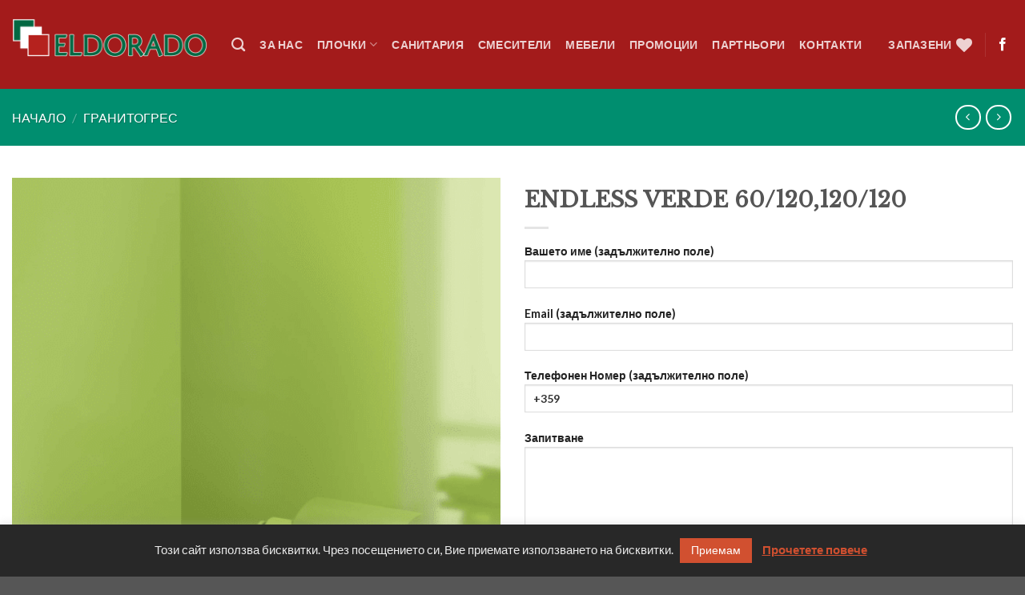

--- FILE ---
content_type: text/html; charset=UTF-8
request_url: https://eldorado-tiles.com/product/endless-verde-60-120120-120/
body_size: 25440
content:
<!DOCTYPE html>
<!--[if IE 9 ]> <html lang="bg-BG" class="ie9 loading-site no-js"> <![endif]-->
<!--[if IE 8 ]> <html lang="bg-BG" class="ie8 loading-site no-js"> <![endif]-->
<!--[if (gte IE 9)|!(IE)]><!--><html lang="bg-BG" class="loading-site no-js"> <!--<![endif]-->
<head>
	<meta charset="UTF-8" />
	<link rel="profile" href="https://gmpg.org/xfn/11" />
	<link rel="pingback" href="https://eldorado-tiles.com/xmlrpc.php" />

					<script>document.documentElement.className = document.documentElement.className + ' yes-js js_active js'</script>
			<script>(function(html){html.className = html.className.replace(/\bno-js\b/,'js')})(document.documentElement);</script>
<meta name='robots' content='index, follow, max-image-preview:large, max-snippet:-1, max-video-preview:-1' />
	<style>img:is([sizes="auto" i], [sizes^="auto," i]) { contain-intrinsic-size: 3000px 1500px }</style>
	<meta name="viewport" content="width=device-width, initial-scale=1, maximum-scale=1" />
	<!-- This site is optimized with the Yoast SEO plugin v26.4 - https://yoast.com/wordpress/plugins/seo/ -->
	<title>ENDLESS VERDE 60/120,120/120 - Eldorado Tiles</title>
	<meta name="description" content="монохромност,люспи" />
	<link rel="canonical" href="https://eldorado-tiles.com/product/endless-verde-60-120120-120/" />
	<meta property="og:locale" content="bg_BG" />
	<meta property="og:type" content="article" />
	<meta property="og:title" content="ENDLESS VERDE 60/120,120/120 - Eldorado Tiles" />
	<meta property="og:description" content="монохромност,люспи" />
	<meta property="og:url" content="https://eldorado-tiles.com/product/endless-verde-60-120120-120/" />
	<meta property="og:site_name" content="Eldorado Tiles" />
	<meta property="article:publisher" content="https://www.facebook.com/eldoradotiles/" />
	<meta property="article:modified_time" content="2021-04-27T13:52:53+00:00" />
	<meta property="og:image" content="https://eldorado-tiles.com/wp-content/uploads/2021/04/v1-2.png" />
	<meta property="og:image:width" content="1245" />
	<meta property="og:image:height" content="1659" />
	<meta property="og:image:type" content="image/png" />
	<meta name="twitter:card" content="summary_large_image" />
	<script type="application/ld+json" class="yoast-schema-graph">{"@context":"https://schema.org","@graph":[{"@type":"WebPage","@id":"https://eldorado-tiles.com/product/endless-verde-60-120120-120/","url":"https://eldorado-tiles.com/product/endless-verde-60-120120-120/","name":"ENDLESS VERDE 60/120,120/120 - Eldorado Tiles","isPartOf":{"@id":"https://eldorado-tiles.com/#website"},"primaryImageOfPage":{"@id":"https://eldorado-tiles.com/product/endless-verde-60-120120-120/#primaryimage"},"image":{"@id":"https://eldorado-tiles.com/product/endless-verde-60-120120-120/#primaryimage"},"thumbnailUrl":"https://eldorado-tiles.com/wp-content/uploads/2021/04/v1-2.png","datePublished":"2021-04-27T13:49:54+00:00","dateModified":"2021-04-27T13:52:53+00:00","description":"монохромност,люспи","breadcrumb":{"@id":"https://eldorado-tiles.com/product/endless-verde-60-120120-120/#breadcrumb"},"inLanguage":"bg-BG","potentialAction":[{"@type":"ReadAction","target":["https://eldorado-tiles.com/product/endless-verde-60-120120-120/"]}]},{"@type":"ImageObject","inLanguage":"bg-BG","@id":"https://eldorado-tiles.com/product/endless-verde-60-120120-120/#primaryimage","url":"https://eldorado-tiles.com/wp-content/uploads/2021/04/v1-2.png","contentUrl":"https://eldorado-tiles.com/wp-content/uploads/2021/04/v1-2.png","width":1245,"height":1659},{"@type":"BreadcrumbList","@id":"https://eldorado-tiles.com/product/endless-verde-60-120120-120/#breadcrumb","itemListElement":[{"@type":"ListItem","position":1,"name":"Home","item":"https://eldorado-tiles.com/"},{"@type":"ListItem","position":2,"name":"Плочки","item":"https://eldorado-tiles.com/shop/"},{"@type":"ListItem","position":3,"name":"Гранитогрес","item":"https://eldorado-tiles.com/product-category/%d0%b3%d1%80%d0%b0%d0%bd%d0%b8%d1%82%d0%be%d0%b3%d1%80%d0%b5%d1%81/"},{"@type":"ListItem","position":4,"name":"ENDLESS VERDE 60/120,120/120"}]},{"@type":"WebSite","@id":"https://eldorado-tiles.com/#website","url":"https://eldorado-tiles.com/","name":"Eldorado Tiles","description":"Плочки и мебели","publisher":{"@id":"https://eldorado-tiles.com/#organization"},"potentialAction":[{"@type":"SearchAction","target":{"@type":"EntryPoint","urlTemplate":"https://eldorado-tiles.com/?s={search_term_string}"},"query-input":{"@type":"PropertyValueSpecification","valueRequired":true,"valueName":"search_term_string"}}],"inLanguage":"bg-BG"},{"@type":"Organization","@id":"https://eldorado-tiles.com/#organization","name":"Елдорадо - Георги Дамянов ЕТ","url":"https://eldorado-tiles.com/","logo":{"@type":"ImageObject","inLanguage":"bg-BG","@id":"https://eldorado-tiles.com/#/schema/logo/image/","url":"https://eldorado-tiles.com/wp-content/uploads/2020/02/logo-eldorado2.png","contentUrl":"https://eldorado-tiles.com/wp-content/uploads/2020/02/logo-eldorado2.png","width":1068,"height":300,"caption":"Елдорадо - Георги Дамянов ЕТ"},"image":{"@id":"https://eldorado-tiles.com/#/schema/logo/image/"},"sameAs":["https://www.facebook.com/eldoradotiles/"]}]}</script>
	<!-- / Yoast SEO plugin. -->


<link rel='dns-prefetch' href='//cdn.jsdelivr.net' />
<link rel='dns-prefetch' href='//fonts.googleapis.com' />
<link rel="alternate" type="application/rss+xml" title="Eldorado Tiles &raquo; Поток" href="https://eldorado-tiles.com/feed/" />
<link rel="alternate" type="application/rss+xml" title="Eldorado Tiles &raquo; поток за коментари" href="https://eldorado-tiles.com/comments/feed/" />
<link rel="prefetch" href="https://eldorado-tiles.com/wp-content/themes/flatsome/assets/js/chunk.countup.fe2c1016.js" />
<link rel="prefetch" href="https://eldorado-tiles.com/wp-content/themes/flatsome/assets/js/chunk.sticky-sidebar.a58a6557.js" />
<link rel="prefetch" href="https://eldorado-tiles.com/wp-content/themes/flatsome/assets/js/chunk.tooltips.29144c1c.js" />
<link rel="prefetch" href="https://eldorado-tiles.com/wp-content/themes/flatsome/assets/js/chunk.vendors-popups.947eca5c.js" />
<link rel="prefetch" href="https://eldorado-tiles.com/wp-content/themes/flatsome/assets/js/chunk.vendors-slider.c7f2bd49.js" />
<style id='wp-block-library-inline-css' type='text/css'>
:root{--wp-admin-theme-color:#007cba;--wp-admin-theme-color--rgb:0,124,186;--wp-admin-theme-color-darker-10:#006ba1;--wp-admin-theme-color-darker-10--rgb:0,107,161;--wp-admin-theme-color-darker-20:#005a87;--wp-admin-theme-color-darker-20--rgb:0,90,135;--wp-admin-border-width-focus:2px;--wp-block-synced-color:#7a00df;--wp-block-synced-color--rgb:122,0,223;--wp-bound-block-color:var(--wp-block-synced-color)}@media (min-resolution:192dpi){:root{--wp-admin-border-width-focus:1.5px}}.wp-element-button{cursor:pointer}:root{--wp--preset--font-size--normal:16px;--wp--preset--font-size--huge:42px}:root .has-very-light-gray-background-color{background-color:#eee}:root .has-very-dark-gray-background-color{background-color:#313131}:root .has-very-light-gray-color{color:#eee}:root .has-very-dark-gray-color{color:#313131}:root .has-vivid-green-cyan-to-vivid-cyan-blue-gradient-background{background:linear-gradient(135deg,#00d084,#0693e3)}:root .has-purple-crush-gradient-background{background:linear-gradient(135deg,#34e2e4,#4721fb 50%,#ab1dfe)}:root .has-hazy-dawn-gradient-background{background:linear-gradient(135deg,#faaca8,#dad0ec)}:root .has-subdued-olive-gradient-background{background:linear-gradient(135deg,#fafae1,#67a671)}:root .has-atomic-cream-gradient-background{background:linear-gradient(135deg,#fdd79a,#004a59)}:root .has-nightshade-gradient-background{background:linear-gradient(135deg,#330968,#31cdcf)}:root .has-midnight-gradient-background{background:linear-gradient(135deg,#020381,#2874fc)}.has-regular-font-size{font-size:1em}.has-larger-font-size{font-size:2.625em}.has-normal-font-size{font-size:var(--wp--preset--font-size--normal)}.has-huge-font-size{font-size:var(--wp--preset--font-size--huge)}.has-text-align-center{text-align:center}.has-text-align-left{text-align:left}.has-text-align-right{text-align:right}#end-resizable-editor-section{display:none}.aligncenter{clear:both}.items-justified-left{justify-content:flex-start}.items-justified-center{justify-content:center}.items-justified-right{justify-content:flex-end}.items-justified-space-between{justify-content:space-between}.screen-reader-text{border:0;clip-path:inset(50%);height:1px;margin:-1px;overflow:hidden;padding:0;position:absolute;width:1px;word-wrap:normal!important}.screen-reader-text:focus{background-color:#ddd;clip-path:none;color:#444;display:block;font-size:1em;height:auto;left:5px;line-height:normal;padding:15px 23px 14px;text-decoration:none;top:5px;width:auto;z-index:100000}html :where(.has-border-color){border-style:solid}html :where([style*=border-top-color]){border-top-style:solid}html :where([style*=border-right-color]){border-right-style:solid}html :where([style*=border-bottom-color]){border-bottom-style:solid}html :where([style*=border-left-color]){border-left-style:solid}html :where([style*=border-width]){border-style:solid}html :where([style*=border-top-width]){border-top-style:solid}html :where([style*=border-right-width]){border-right-style:solid}html :where([style*=border-bottom-width]){border-bottom-style:solid}html :where([style*=border-left-width]){border-left-style:solid}html :where(img[class*=wp-image-]){height:auto;max-width:100%}:where(figure){margin:0 0 1em}html :where(.is-position-sticky){--wp-admin--admin-bar--position-offset:var(--wp-admin--admin-bar--height,0px)}@media screen and (max-width:600px){html :where(.is-position-sticky){--wp-admin--admin-bar--position-offset:0px}}
</style>
<style id='classic-theme-styles-inline-css' type='text/css'>
/*! This file is auto-generated */
.wp-block-button__link{color:#fff;background-color:#32373c;border-radius:9999px;box-shadow:none;text-decoration:none;padding:calc(.667em + 2px) calc(1.333em + 2px);font-size:1.125em}.wp-block-file__button{background:#32373c;color:#fff;text-decoration:none}
</style>
<link rel='stylesheet' id='contact-form-7-css' href='https://eldorado-tiles.com/wp-content/plugins/contact-form-7/includes/css/styles.css?ver=6.1.3' type='text/css' media='all' />
<link rel='stylesheet' id='cookie-law-info-css' href='https://eldorado-tiles.com/wp-content/plugins/cookie-law-info/legacy/public/css/cookie-law-info-public.css?ver=3.3.6' type='text/css' media='all' />
<link rel='stylesheet' id='cookie-law-info-gdpr-css' href='https://eldorado-tiles.com/wp-content/plugins/cookie-law-info/legacy/public/css/cookie-law-info-gdpr.css?ver=3.3.6' type='text/css' media='all' />
<style id='woocommerce-inline-inline-css' type='text/css'>
.woocommerce form .form-row .required { visibility: visible; }
</style>
<link rel='stylesheet' id='yith-wcan-shortcodes-css' href='https://eldorado-tiles.com/wp-content/plugins/yith-woocommerce-ajax-navigation/assets/css/shortcodes.css?ver=5.15.1' type='text/css' media='all' />
<style id='yith-wcan-shortcodes-inline-css' type='text/css'>
:root{
	--yith-wcan-filters_colors_titles: #434343;
	--yith-wcan-filters_colors_background: #FFFFFF;
	--yith-wcan-filters_colors_accent: #A7144C;
	--yith-wcan-filters_colors_accent_r: 167;
	--yith-wcan-filters_colors_accent_g: 20;
	--yith-wcan-filters_colors_accent_b: 76;
	--yith-wcan-color_swatches_border_radius: 100%;
	--yith-wcan-color_swatches_size: 30px;
	--yith-wcan-labels_style_background: #FFFFFF;
	--yith-wcan-labels_style_background_hover: #A7144C;
	--yith-wcan-labels_style_background_active: #A7144C;
	--yith-wcan-labels_style_text: #434343;
	--yith-wcan-labels_style_text_hover: #FFFFFF;
	--yith-wcan-labels_style_text_active: #FFFFFF;
	--yith-wcan-anchors_style_text: #434343;
	--yith-wcan-anchors_style_text_hover: #A7144C;
	--yith-wcan-anchors_style_text_active: #A7144C;
}
</style>
<link rel='stylesheet' id='brands-styles-css' href='https://eldorado-tiles.com/wp-content/plugins/woocommerce/assets/css/brands.css?ver=10.3.5' type='text/css' media='all' />
<link rel='stylesheet' id='flatsome-woocommerce-wishlist-css' href='https://eldorado-tiles.com/wp-content/themes/flatsome/inc/integrations/wc-yith-wishlist/wishlist.css?ver=3.10.2' type='text/css' media='all' />
<link rel='stylesheet' id='flatsome-main-css' href='https://eldorado-tiles.com/wp-content/themes/flatsome/assets/css/flatsome.css?ver=3.15.7' type='text/css' media='all' />
<style id='flatsome-main-inline-css' type='text/css'>
@font-face {
				font-family: "fl-icons";
				font-display: block;
				src: url(https://eldorado-tiles.com/wp-content/themes/flatsome/assets/css/icons/fl-icons.eot?v=3.15.7);
				src:
					url(https://eldorado-tiles.com/wp-content/themes/flatsome/assets/css/icons/fl-icons.eot#iefix?v=3.15.7) format("embedded-opentype"),
					url(https://eldorado-tiles.com/wp-content/themes/flatsome/assets/css/icons/fl-icons.woff2?v=3.15.7) format("woff2"),
					url(https://eldorado-tiles.com/wp-content/themes/flatsome/assets/css/icons/fl-icons.ttf?v=3.15.7) format("truetype"),
					url(https://eldorado-tiles.com/wp-content/themes/flatsome/assets/css/icons/fl-icons.woff?v=3.15.7) format("woff"),
					url(https://eldorado-tiles.com/wp-content/themes/flatsome/assets/css/icons/fl-icons.svg?v=3.15.7#fl-icons) format("svg");
			}
</style>
<link rel='stylesheet' id='flatsome-shop-css' href='https://eldorado-tiles.com/wp-content/themes/flatsome/assets/css/flatsome-shop.css?ver=3.15.7' type='text/css' media='all' />
<link rel='stylesheet' id='flatsome-style-css' href='https://eldorado-tiles.com/wp-content/themes/flatsome/style.css?ver=3.15.7' type='text/css' media='all' />
<link rel='stylesheet' id='wpgdprc-front-css-css' href='https://eldorado-tiles.com/wp-content/plugins/wp-gdpr-compliance/Assets/css/front.css?ver=1651582044' type='text/css' media='all' />
<style id='wpgdprc-front-css-inline-css' type='text/css'>
:root{--wp-gdpr--bar--background-color: #000000;--wp-gdpr--bar--color: #ffffff;--wp-gdpr--button--background-color: #ffffff;--wp-gdpr--button--background-color--darken: #d8d8d8;--wp-gdpr--button--color: #ffffff;}
</style>
<link rel='stylesheet' id='flatsome-googlefonts-css' href='//fonts.googleapis.com/css?family=Libre+Baskerville%3Aregular%2Cregular%7CLato%3Aregular%2C400%2C700%2Cregular&#038;display=swap&#038;ver=3.9' type='text/css' media='all' />
<script type="text/javascript" src="https://eldorado-tiles.com/wp-includes/js/jquery/jquery.min.js?ver=3.7.1" id="jquery-core-js"></script>
<script type="text/javascript" src="https://eldorado-tiles.com/wp-includes/js/jquery/jquery-migrate.min.js?ver=3.4.1" id="jquery-migrate-js"></script>
<script type="text/javascript" id="cookie-law-info-js-extra">
/* <![CDATA[ */
var Cli_Data = {"nn_cookie_ids":[],"cookielist":[],"non_necessary_cookies":[],"ccpaEnabled":"","ccpaRegionBased":"","ccpaBarEnabled":"","strictlyEnabled":["necessary","obligatoire"],"ccpaType":"gdpr","js_blocking":"","custom_integration":"","triggerDomRefresh":"","secure_cookies":""};
var cli_cookiebar_settings = {"animate_speed_hide":"500","animate_speed_show":"500","background":"#282828","border":"#b1a6a6c2","border_on":"","button_1_button_colour":"#d15030","button_1_button_hover":"#a74026","button_1_link_colour":"#fff","button_1_as_button":"1","button_1_new_win":"1","button_2_button_colour":"#333","button_2_button_hover":"#292929","button_2_link_colour":"#d15030","button_2_as_button":"","button_2_hidebar":"","button_3_button_colour":"#000","button_3_button_hover":"#000000","button_3_link_colour":"#fff","button_3_as_button":"1","button_3_new_win":"","button_4_button_colour":"#000","button_4_button_hover":"#000000","button_4_link_colour":"#62a329","button_4_as_button":"","button_7_button_colour":"#61a229","button_7_button_hover":"#4e8221","button_7_link_colour":"#fff","button_7_as_button":"1","button_7_new_win":"","font_family":"inherit","header_fix":"","notify_animate_hide":"1","notify_animate_show":"","notify_div_id":"#cookie-law-info-bar","notify_position_horizontal":"right","notify_position_vertical":"bottom","scroll_close":"","scroll_close_reload":"","accept_close_reload":"","reject_close_reload":"","showagain_tab":"1","showagain_background":"#fff","showagain_border":"#000","showagain_div_id":"#cookie-law-info-again","showagain_x_position":"100px","text":"#eaeaea","show_once_yn":"","show_once":"10000","logging_on":"","as_popup":"","popup_overlay":"1","bar_heading_text":"","cookie_bar_as":"banner","popup_showagain_position":"bottom-right","widget_position":"left"};
var log_object = {"ajax_url":"https:\/\/eldorado-tiles.com\/wp-admin\/admin-ajax.php"};
/* ]]> */
</script>
<script type="text/javascript" src="https://eldorado-tiles.com/wp-content/plugins/cookie-law-info/legacy/public/js/cookie-law-info-public.js?ver=3.3.6" id="cookie-law-info-js"></script>
<script type="text/javascript" id="wc-single-product-js-extra">
/* <![CDATA[ */
var wc_single_product_params = {"i18n_required_rating_text":"\u0418\u0437\u0431\u0435\u0440\u0435\u0442\u0435 \u0441\u0442\u043e\u0439\u043d\u043e\u0441\u0442","i18n_rating_options":["1 \u043e\u0442 5 \u0437\u0432\u0435\u0437\u0434\u0438","2 \u043e\u0442 5 \u0437\u0432\u0435\u0437\u0434\u0438","3 of 5 stars","4 of 5 stars","5 \u043e\u0442 5 \u0437\u0432\u0435\u0437\u0434\u0438"],"i18n_product_gallery_trigger_text":"View full-screen image gallery","review_rating_required":"yes","flexslider":{"rtl":false,"animation":"slide","smoothHeight":true,"directionNav":false,"controlNav":"thumbnails","slideshow":false,"animationSpeed":500,"animationLoop":false,"allowOneSlide":false},"zoom_enabled":"","zoom_options":[],"photoswipe_enabled":"","photoswipe_options":{"shareEl":false,"closeOnScroll":false,"history":false,"hideAnimationDuration":0,"showAnimationDuration":0},"flexslider_enabled":""};
/* ]]> */
</script>
<script type="text/javascript" src="https://eldorado-tiles.com/wp-content/plugins/woocommerce/assets/js/frontend/single-product.min.js?ver=10.3.5" id="wc-single-product-js" defer="defer" data-wp-strategy="defer"></script>
<script type="text/javascript" src="https://eldorado-tiles.com/wp-content/plugins/woocommerce/assets/js/jquery-blockui/jquery.blockUI.min.js?ver=2.7.0-wc.10.3.5" id="wc-jquery-blockui-js" defer="defer" data-wp-strategy="defer"></script>
<script type="text/javascript" src="https://eldorado-tiles.com/wp-content/plugins/woocommerce/assets/js/js-cookie/js.cookie.min.js?ver=2.1.4-wc.10.3.5" id="wc-js-cookie-js" defer="defer" data-wp-strategy="defer"></script>
<script type="text/javascript" id="woocommerce-js-extra">
/* <![CDATA[ */
var woocommerce_params = {"ajax_url":"\/wp-admin\/admin-ajax.php","wc_ajax_url":"\/?wc-ajax=%%endpoint%%","i18n_password_show":"\u041f\u043e\u043a\u0430\u0437\u0432\u0430\u043d\u0435 \u043d\u0430 \u043f\u0430\u0440\u043e\u043b\u0430\u0442\u0430","i18n_password_hide":"\u0421\u043a\u0440\u0438\u0432\u0430\u043d\u0435 \u043d\u0430 \u043f\u0430\u0440\u043e\u043b\u0430\u0442\u0430"};
/* ]]> */
</script>
<script type="text/javascript" src="https://eldorado-tiles.com/wp-content/plugins/woocommerce/assets/js/frontend/woocommerce.min.js?ver=10.3.5" id="woocommerce-js" defer="defer" data-wp-strategy="defer"></script>
<script type="text/javascript" id="wpgdprc-front-js-js-extra">
/* <![CDATA[ */
var wpgdprcFront = {"ajaxUrl":"https:\/\/eldorado-tiles.com\/wp-admin\/admin-ajax.php","ajaxNonce":"e1e40c88e4","ajaxArg":"security","pluginPrefix":"wpgdprc","blogId":"1","isMultiSite":"","locale":"bg_BG","showSignUpModal":"","showFormModal":"","cookieName":"wpgdprc-consent","consentVersion":"","path":"\/","prefix":"wpgdprc"};
/* ]]> */
</script>
<script type="text/javascript" src="https://eldorado-tiles.com/wp-content/plugins/wp-gdpr-compliance/Assets/js/front.min.js?ver=1636968534" id="wpgdprc-front-js-js"></script>
<link rel="https://api.w.org/" href="https://eldorado-tiles.com/wp-json/" /><link rel="alternate" title="JSON" type="application/json" href="https://eldorado-tiles.com/wp-json/wp/v2/product/8607" /><link rel="EditURI" type="application/rsd+xml" title="RSD" href="https://eldorado-tiles.com/xmlrpc.php?rsd" />
<meta name="generator" content="WordPress 6.8.3" />
<meta name="generator" content="WooCommerce 10.3.5" />
<link rel='shortlink' href='https://eldorado-tiles.com/?p=8607' />
<link rel="alternate" title="oEmbed (JSON)" type="application/json+oembed" href="https://eldorado-tiles.com/wp-json/oembed/1.0/embed?url=https%3A%2F%2Feldorado-tiles.com%2Fproduct%2Fendless-verde-60-120120-120%2F" />
<link rel="alternate" title="oEmbed (XML)" type="text/xml+oembed" href="https://eldorado-tiles.com/wp-json/oembed/1.0/embed?url=https%3A%2F%2Feldorado-tiles.com%2Fproduct%2Fendless-verde-60-120120-120%2F&#038;format=xml" />

<!-- This website runs the Product Feed PRO for WooCommerce by AdTribes.io plugin - version woocommercesea_option_installed_version -->
<style>.bg{opacity: 0; transition: opacity 1s; -webkit-transition: opacity 1s;} .bg-loaded{opacity: 1;}</style><!--[if IE]><link rel="stylesheet" type="text/css" href="https://eldorado-tiles.com/wp-content/themes/flatsome/assets/css/ie-fallback.css"><script src="//cdnjs.cloudflare.com/ajax/libs/html5shiv/3.6.1/html5shiv.js"></script><script>var head = document.getElementsByTagName('head')[0],style = document.createElement('style');style.type = 'text/css';style.styleSheet.cssText = ':before,:after{content:none !important';head.appendChild(style);setTimeout(function(){head.removeChild(style);}, 0);</script><script src="https://eldorado-tiles.com/wp-content/themes/flatsome/assets/libs/ie-flexibility.js"></script><![endif]--><!-- Global site tag (gtag.js) - Google Analytics -->
<script async src="https://www.googletagmanager.com/gtag/js?id=UA-159092985-1"></script>
<script>
  window.dataLayer = window.dataLayer || [];
  function gtag(){dataLayer.push(arguments);}
  gtag('js', new Date());

  gtag('config', 'UA-159092985-1');
</script>
	<noscript><style>.woocommerce-product-gallery{ opacity: 1 !important; }</style></noscript>
	<link rel="icon" href="https://eldorado-tiles.com/wp-content/uploads/2021/08/cropped-logo6-32x32.png" sizes="32x32" />
<link rel="icon" href="https://eldorado-tiles.com/wp-content/uploads/2021/08/cropped-logo6-192x192.png" sizes="192x192" />
<link rel="apple-touch-icon" href="https://eldorado-tiles.com/wp-content/uploads/2021/08/cropped-logo6-180x180.png" />
<meta name="msapplication-TileImage" content="https://eldorado-tiles.com/wp-content/uploads/2021/08/cropped-logo6-270x270.png" />
<style id="custom-css" type="text/css">:root {--primary-color: #d72d27;}.container-width, .full-width .ubermenu-nav, .container, .row{max-width: 1370px}.row.row-collapse{max-width: 1340px}.row.row-small{max-width: 1362.5px}.row.row-large{max-width: 1400px}.header-main{height: 111px}#logo img{max-height: 111px}#logo{width:244px;}.header-bottom{min-height: 10px}.header-top{min-height: 36px}.transparent .header-main{height: 30px}.transparent #logo img{max-height: 30px}.has-transparent + .page-title:first-of-type,.has-transparent + #main > .page-title,.has-transparent + #main > div > .page-title,.has-transparent + #main .page-header-wrapper:first-of-type .page-title{padding-top: 30px;}.header.show-on-scroll,.stuck .header-main{height:70px!important}.stuck #logo img{max-height: 70px!important}.header-bg-color {background-color: #a31b1b}.header-bg-image {background-image: url('https://eldorado-tiles.com/wp-content/uploads/2021/05/з4-20.png');}.header-bg-image {background-repeat: repeat-x;}.header-bottom {background-color: rgba(241,241,241,0)}.top-bar-nav > li > a{line-height: 16px }.header-main .nav > li > a{line-height: 16px }.stuck .header-main .nav > li > a{line-height: 50px }.header-bottom-nav > li > a{line-height: 16px }@media (max-width: 549px) {.header-main{height: 70px}#logo img{max-height: 70px}}.nav-dropdown{font-size:100%}.header-top{background-color:#262626!important;}.blog-wrapper{background-color: #f4f4f4;}/* Color */.accordion-title.active, .has-icon-bg .icon .icon-inner,.logo a, .primary.is-underline, .primary.is-link, .badge-outline .badge-inner, .nav-outline > li.active> a,.nav-outline >li.active > a, .cart-icon strong,[data-color='primary'], .is-outline.primary{color: #d72d27;}/* Color !important */[data-text-color="primary"]{color: #d72d27!important;}/* Background Color */[data-text-bg="primary"]{background-color: #d72d27;}/* Background */.scroll-to-bullets a,.featured-title, .label-new.menu-item > a:after, .nav-pagination > li > .current,.nav-pagination > li > span:hover,.nav-pagination > li > a:hover,.has-hover:hover .badge-outline .badge-inner,button[type="submit"], .button.wc-forward:not(.checkout):not(.checkout-button), .button.submit-button, .button.primary:not(.is-outline),.featured-table .title,.is-outline:hover, .has-icon:hover .icon-label,.nav-dropdown-bold .nav-column li > a:hover, .nav-dropdown.nav-dropdown-bold > li > a:hover, .nav-dropdown-bold.dark .nav-column li > a:hover, .nav-dropdown.nav-dropdown-bold.dark > li > a:hover, .header-vertical-menu__opener ,.is-outline:hover, .tagcloud a:hover,.grid-tools a, input[type='submit']:not(.is-form), .box-badge:hover .box-text, input.button.alt,.nav-box > li > a:hover,.nav-box > li.active > a,.nav-pills > li.active > a ,.current-dropdown .cart-icon strong, .cart-icon:hover strong, .nav-line-bottom > li > a:before, .nav-line-grow > li > a:before, .nav-line > li > a:before,.banner, .header-top, .slider-nav-circle .flickity-prev-next-button:hover svg, .slider-nav-circle .flickity-prev-next-button:hover .arrow, .primary.is-outline:hover, .button.primary:not(.is-outline), input[type='submit'].primary, input[type='submit'].primary, input[type='reset'].button, input[type='button'].primary, .badge-inner{background-color: #d72d27;}/* Border */.nav-vertical.nav-tabs > li.active > a,.scroll-to-bullets a.active,.nav-pagination > li > .current,.nav-pagination > li > span:hover,.nav-pagination > li > a:hover,.has-hover:hover .badge-outline .badge-inner,.accordion-title.active,.featured-table,.is-outline:hover, .tagcloud a:hover,blockquote, .has-border, .cart-icon strong:after,.cart-icon strong,.blockUI:before, .processing:before,.loading-spin, .slider-nav-circle .flickity-prev-next-button:hover svg, .slider-nav-circle .flickity-prev-next-button:hover .arrow, .primary.is-outline:hover{border-color: #d72d27}.nav-tabs > li.active > a{border-top-color: #d72d27}.widget_shopping_cart_content .blockUI.blockOverlay:before { border-left-color: #d72d27 }.woocommerce-checkout-review-order .blockUI.blockOverlay:before { border-left-color: #d72d27 }/* Fill */.slider .flickity-prev-next-button:hover svg,.slider .flickity-prev-next-button:hover .arrow{fill: #d72d27;}/* Background Color */[data-icon-label]:after, .secondary.is-underline:hover,.secondary.is-outline:hover,.icon-label,.button.secondary:not(.is-outline),.button.alt:not(.is-outline), .badge-inner.on-sale, .button.checkout, .single_add_to_cart_button, .current .breadcrumb-step{ background-color:#9d312e; }[data-text-bg="secondary"]{background-color: #9d312e;}/* Color */.secondary.is-underline,.secondary.is-link, .secondary.is-outline,.stars a.active, .star-rating:before, .woocommerce-page .star-rating:before,.star-rating span:before, .color-secondary{color: #9d312e}/* Color !important */[data-text-color="secondary"]{color: #9d312e!important;}/* Border */.secondary.is-outline:hover{border-color:#9d312e}.success.is-underline:hover,.success.is-outline:hover,.success{background-color: #036843}.success-color, .success.is-link, .success.is-outline{color: #036843;}.success-border{border-color: #036843!important;}/* Color !important */[data-text-color="success"]{color: #036843!important;}/* Background Color */[data-text-bg="success"]{background-color: #036843;}.alert.is-underline:hover,.alert.is-outline:hover,.alert{background-color: #c7231d}.alert.is-link, .alert.is-outline, .color-alert{color: #c7231d;}/* Color !important */[data-text-color="alert"]{color: #c7231d!important;}/* Background Color */[data-text-bg="alert"]{background-color: #c7231d;}body{font-size: 100%;}@media screen and (max-width: 549px){body{font-size: 100%;}}body{font-family:"Lato", sans-serif}body{font-weight: 400}.nav > li > a {font-family:"Lato", sans-serif;}.mobile-sidebar-levels-2 .nav > li > ul > li > a {font-family:"Lato", sans-serif;}.nav > li > a {font-weight: 700;}.mobile-sidebar-levels-2 .nav > li > ul > li > a {font-weight: 700;}h1,h2,h3,h4,h5,h6,.heading-font, .off-canvas-center .nav-sidebar.nav-vertical > li > a{font-family: "Libre Baskerville", sans-serif;}h1,h2,h3,h4,h5,h6,.heading-font,.banner h1,.banner h2{font-weight: 0;}.alt-font{font-family: "Lato", sans-serif;}.alt-font{font-weight: 0!important;}.shop-page-title.featured-title .title-overlay{background-color: #008e6f;}.has-equal-box-heights .box-image {padding-top: 100%;}input[type='submit'], input[type="button"], button:not(.icon), .button:not(.icon){border-radius: 3px!important}@media screen and (min-width: 550px){.products .box-vertical .box-image{min-width: 300px!important;width: 300px!important;}}.footer-1{background-color: #565656}.absolute-footer, html{background-color: #565656}.label-new.menu-item > a:after{content:"New";}.label-hot.menu-item > a:after{content:"Hot";}.label-sale.menu-item > a:after{content:"Sale";}.label-popular.menu-item > a:after{content:"Popular";}</style></head>

<body class="wp-singular product-template-default single single-product postid-8607 wp-theme-flatsome theme-flatsome woocommerce woocommerce-page woocommerce-no-js yith-wcan-free full-width lightbox nav-dropdown-has-shadow has-lightbox catalog-mode no-prices">


<a class="skip-link screen-reader-text" href="#main">Skip to content</a>

<div id="wrapper">

	
	<header id="header" class="header has-sticky sticky-jump">
		<div class="header-wrapper">
			<div id="masthead" class="header-main nav-dark">
      <div class="header-inner flex-row container logo-left medium-logo-center" role="navigation">

          <!-- Logo -->
          <div id="logo" class="flex-col logo">
            
<!-- Header logo -->
<a href="https://eldorado-tiles.com/" title="Eldorado Tiles - Плочки и мебели" rel="home">
		<img width="1020" height="287" src="https://eldorado-tiles.com/wp-content/uploads/2019/11/logo-eldorado2-1024x288.png" class="header_logo header-logo" alt="Eldorado Tiles"/><img  width="1020" height="287" src="https://eldorado-tiles.com/wp-content/uploads/2019/11/logo-eldorado2-1024x288.png" class="header-logo-dark" alt="Eldorado Tiles"/></a>
          </div>

          <!-- Mobile Left Elements -->
          <div class="flex-col show-for-medium flex-left">
            <ul class="mobile-nav nav nav-left ">
              <li class="nav-icon has-icon">
  		<a href="#" data-open="#main-menu" data-pos="left" data-bg="main-menu-overlay" data-color="" class="is-small" aria-label="Menu" aria-controls="main-menu" aria-expanded="false">
		
		  <i class="icon-menu" ></i>
		  		</a>
	</li>            </ul>
          </div>

          <!-- Left Elements -->
          <div class="flex-col hide-for-medium flex-left
            flex-grow">
            <ul class="header-nav header-nav-main nav nav-left  nav-size-medium nav-spacing-medium nav-uppercase" >
              <li class="header-search header-search-dropdown has-icon has-dropdown menu-item-has-children">
		<a href="#" aria-label="Търсене" class="is-small"><i class="icon-search" ></i></a>
		<ul class="nav-dropdown nav-dropdown-default dropdown-uppercase">
	 	<li class="header-search-form search-form html relative has-icon">
	<div class="header-search-form-wrapper">
		<div class="searchform-wrapper ux-search-box relative is-normal"><form role="search" method="get" class="searchform" action="https://eldorado-tiles.com/">
	<div class="flex-row relative">
						<div class="flex-col flex-grow">
			<label class="screen-reader-text" for="woocommerce-product-search-field-0">Търсене за:</label>
			<input type="search" id="woocommerce-product-search-field-0" class="search-field mb-0" placeholder="Търсене&hellip;" value="" name="s" />
			<input type="hidden" name="post_type" value="product" />
					</div>
		<div class="flex-col">
			<button type="submit" value="Търсене" class="ux-search-submit submit-button secondary button icon mb-0" aria-label="Submit">
				<i class="icon-search" ></i>			</button>
		</div>
	</div>
	<div class="live-search-results text-left z-top"></div>
</form>
</div>	</div>
</li>	</ul>
</li>
<li id="menu-item-15" class="menu-item menu-item-type-post_type menu-item-object-page menu-item-15 menu-item-design-default"><a title="За фирмата" href="https://eldorado-tiles.com/%d0%b7%d0%b0-%d0%bd%d0%b0%d1%81/" class="nav-top-link">За нас</a></li>
<li id="menu-item-327" class="menu-item menu-item-type-post_type menu-item-object-page menu-item-has-children current_page_parent menu-item-327 menu-item-design-default has-dropdown"><a title="Плочки" href="https://eldorado-tiles.com/shop/" class="nav-top-link">Плочки<i class="icon-angle-down" ></i></a>
<ul class="sub-menu nav-dropdown nav-dropdown-default dropdown-uppercase">
	<li id="menu-item-328" class="menu-item menu-item-type-taxonomy menu-item-object-product_cat current-product-ancestor current-menu-parent current-product-parent menu-item-has-children menu-item-328 active nav-dropdown-col"><a title="гранитогрес" href="https://eldorado-tiles.com/product-category/%d0%b3%d1%80%d0%b0%d0%bd%d0%b8%d1%82%d0%be%d0%b3%d1%80%d0%b5%d1%81/">Гранитогрес</a>
	<ul class="sub-menu nav-column nav-dropdown-default dropdown-uppercase">
		<li id="menu-item-9747" class="menu-item menu-item-type-taxonomy menu-item-object-product_cat menu-item-9747"><a href="https://eldorado-tiles.com/product-category/%d0%b3%d1%80%d0%b0%d0%bd%d0%b8%d1%82%d0%be%d0%b3%d1%80%d0%b5%d1%81/%d0%b3%d1%80%d0%b0%d0%bd%d0%b8%d1%82%d0%be%d0%b3%d1%80%d0%b5%d1%81-2%d1%81%d0%bc/">Гранитогрес 2см</a></li>
		<li id="menu-item-9849" class="menu-item menu-item-type-taxonomy menu-item-object-product_cat menu-item-9849"><a href="https://eldorado-tiles.com/product-category/%d0%b3%d1%80%d0%b0%d0%bd%d0%b8%d1%82%d0%be%d0%b3%d1%80%d0%b5%d1%81/large-sizes/">Large sizes</a></li>
	</ul>
</li>
	<li id="menu-item-330" class="menu-item menu-item-type-taxonomy menu-item-object-product_cat menu-item-330"><a title="фаянс" href="https://eldorado-tiles.com/product-category/%d1%84%d0%b0%d1%8f%d0%bd%d1%81/">Фаянс</a></li>
	<li id="menu-item-6767" class="menu-item menu-item-type-post_type menu-item-object-page menu-item-6767"><a href="https://eldorado-tiles.com/shop/%d1%81%d1%82%d1%8a%d0%ba%d0%bb%d0%be%d0%ba%d0%b5%d1%80%d0%b0%d0%bc%d0%b8%d0%ba%d0%b0/">Стъклокерамика</a></li>
	<li id="menu-item-6753" class="menu-item menu-item-type-post_type menu-item-object-page menu-item-6753"><a href="https://eldorado-tiles.com/shop/%d0%ba%d1%80%d0%b8%d1%81%d1%82%d0%b0%d0%bb%d0%be%d0%ba%d0%b5%d1%80%d0%b0%d0%bc%d0%b8%d0%ba%d0%b0/">Кристалокерамика</a></li>
</ul>
</li>
<li id="menu-item-12051" class="menu-item menu-item-type-post_type menu-item-object-page menu-item-12051 menu-item-design-default"><a href="https://eldorado-tiles.com/%d1%81%d0%b0%d0%bd%d0%b8%d1%82%d0%b0%d1%80%d0%b8%d1%8f/" class="nav-top-link">Санитария</a></li>
<li id="menu-item-12101" class="menu-item menu-item-type-post_type menu-item-object-page menu-item-12101 menu-item-design-default"><a href="https://eldorado-tiles.com/%d1%81%d0%bc%d0%b5%d1%81%d0%b8%d1%82%d0%b5%d0%bb%d0%b8/" class="nav-top-link">Смесители</a></li>
<li id="menu-item-3767" class="menu-item menu-item-type-post_type menu-item-object-page menu-item-3767 menu-item-design-default"><a title="Мебели" href="https://eldorado-tiles.com/%d0%bc%d0%b5%d0%b1%d0%b5%d0%bb%d0%b8/" class="nav-top-link">Мебели</a></li>
<li id="menu-item-12393" class="menu-item menu-item-type-post_type menu-item-object-page menu-item-12393 menu-item-design-default"><a href="https://eldorado-tiles.com/%d0%bf%d1%80%d0%be%d0%bc%d0%be%d1%86%d0%b8%d0%b8/" class="nav-top-link">Промоции</a></li>
<li id="menu-item-11792" class="menu-item menu-item-type-post_type menu-item-object-page menu-item-11792 menu-item-design-default"><a href="https://eldorado-tiles.com/%d0%bf%d0%b0%d1%80%d1%82%d0%bd%d1%8c%d0%be%d1%80%d0%b8/" class="nav-top-link">Партньори</a></li>
<li id="menu-item-16" class="menu-item menu-item-type-post_type menu-item-object-page menu-item-16 menu-item-design-default"><a title="Контакти" href="https://eldorado-tiles.com/%d0%ba%d0%be%d0%bd%d1%82%d0%b0%d0%ba%d1%82%d0%b8/" class="nav-top-link">Контакти</a></li>
            </ul>
          </div>

          <!-- Right Elements -->
          <div class="flex-col hide-for-medium flex-right">
            <ul class="header-nav header-nav-main nav nav-right  nav-size-medium nav-spacing-medium nav-uppercase">
              <li class="header-wishlist-icon">
    <a href="https://eldorado-tiles.com/wishlist/" class="wishlist-link is-small">
  	    <span class="hide-for-medium header-wishlist-title">
  	  Запазени  	</span>
              <i class="wishlist-icon icon-heart"
        >
      </i>
      </a>
  </li><li class="header-divider"></li><li class="html header-social-icons ml-0">
	<div class="social-icons follow-icons" ><a href="https://facebook.com/eldoradotiles" target="_blank" data-label="Facebook" rel="noopener noreferrer nofollow" class="icon plain facebook tooltip" title="Follow on Facebook" aria-label="Follow on Facebook"><i class="icon-facebook" ></i></a></div></li>            </ul>
          </div>

          <!-- Mobile Right Elements -->
          <div class="flex-col show-for-medium flex-right">
            <ul class="mobile-nav nav nav-right ">
                          </ul>
          </div>

      </div>
     
            <div class="container"><div class="top-divider full-width"></div></div>
      </div>
<div class="header-bg-container fill"><div class="header-bg-image fill"></div><div class="header-bg-color fill"></div></div>		</div>
	</header>

	<div class="shop-page-title product-page-title dark  page-title featured-title ">
	
	<div class="page-title-bg fill">
		<div class="title-bg fill bg-fill" data-parallax-fade="true" data-parallax="-2" data-parallax-background data-parallax-container=".page-title"></div>
		<div class="title-overlay fill"></div>
	</div>
	
	<div class="page-title-inner flex-row  medium-flex-wrap container">
	  <div class="flex-col flex-grow medium-text-center">
	  		<div class="is-medium">
	<nav class="woocommerce-breadcrumb breadcrumbs uppercase"><a href="https://eldorado-tiles.com">Начало</a> <span class="divider">&#47;</span> <a href="https://eldorado-tiles.com/product-category/%d0%b3%d1%80%d0%b0%d0%bd%d0%b8%d1%82%d0%be%d0%b3%d1%80%d0%b5%d1%81/">Гранитогрес</a></nav></div>
	  </div>
	  
	   <div class="flex-col nav-right medium-text-center">
		   	<ul class="next-prev-thumbs is-small ">         <li class="prod-dropdown has-dropdown">
               <a href="https://eldorado-tiles.com/product/endless-blu-60-120120-120/"  rel="next" class="button icon is-outline circle">
                  <i class="icon-angle-left" ></i>              </a>
              <div class="nav-dropdown">
                <a title="ENDLESS BLU 60/120,120/120" href="https://eldorado-tiles.com/product/endless-blu-60-120120-120/">
                <img width="100" height="100" src="data:image/svg+xml,%3Csvg%20viewBox%3D%220%200%20100%20100%22%20xmlns%3D%22http%3A%2F%2Fwww.w3.org%2F2000%2Fsvg%22%3E%3C%2Fsvg%3E" data-src="https://eldorado-tiles.com/wp-content/uploads/2021/04/q1-14-100x100.png" class="lazy-load attachment-woocommerce_gallery_thumbnail size-woocommerce_gallery_thumbnail wp-post-image" alt="" decoding="async" srcset="" data-srcset="https://eldorado-tiles.com/wp-content/uploads/2021/04/q1-14-100x100.png 100w, https://eldorado-tiles.com/wp-content/uploads/2021/04/q1-14-150x150.png 150w, https://eldorado-tiles.com/wp-content/uploads/2021/04/q1-14-300x300.png 300w" sizes="(max-width: 100px) 100vw, 100px" /></a>
              </div>
          </li>
               <li class="prod-dropdown has-dropdown">
               <a href="https://eldorado-tiles.com/product/endless-giallo-60-120120-120/" rel="next" class="button icon is-outline circle">
                  <i class="icon-angle-right" ></i>              </a>
              <div class="nav-dropdown">
                  <a title="ENDLESS GIALLO 60/120,120/120" href="https://eldorado-tiles.com/product/endless-giallo-60-120120-120/">
                  <img width="100" height="100" src="data:image/svg+xml,%3Csvg%20viewBox%3D%220%200%20100%20100%22%20xmlns%3D%22http%3A%2F%2Fwww.w3.org%2F2000%2Fsvg%22%3E%3C%2Fsvg%3E" data-src="https://eldorado-tiles.com/wp-content/uploads/2021/04/g1-12-100x100.png" class="lazy-load attachment-woocommerce_gallery_thumbnail size-woocommerce_gallery_thumbnail wp-post-image" alt="" decoding="async" srcset="" data-srcset="https://eldorado-tiles.com/wp-content/uploads/2021/04/g1-12-100x100.png 100w, https://eldorado-tiles.com/wp-content/uploads/2021/04/g1-12-150x150.png 150w, https://eldorado-tiles.com/wp-content/uploads/2021/04/g1-12-300x300.png 300w" sizes="(max-width: 100px) 100vw, 100px" /></a>
              </div>
          </li>
      </ul>	   </div>
	</div>
</div>

	<main id="main" class="">

	<div class="shop-container">
		
			<div class="container">
	<div class="woocommerce-notices-wrapper"></div></div>
<div id="product-8607" class="product type-product post-8607 status-publish first instock product_cat-17 has-post-thumbnail shipping-taxable product-type-simple">
	<div class="product-container">
  <div class="product-main">
    <div class="row content-row mb-0">

    	<div class="product-gallery large-6 col">
    	
<div class="product-images relative mb-half has-hover woocommerce-product-gallery woocommerce-product-gallery--with-images woocommerce-product-gallery--columns-4 images" data-columns="4">

  <div class="badge-container is-larger absolute left top z-1">
</div>

  <div class="image-tools absolute top show-on-hover right z-3">
    		<div class="wishlist-icon">
			<button class="wishlist-button button is-outline circle icon" aria-label="Wishlist">
				<i class="icon-heart" ></i>			</button>
			<div class="wishlist-popup dark">
				
<div
	class="yith-wcwl-add-to-wishlist add-to-wishlist-8607 yith-wcwl-add-to-wishlist--link-style yith-wcwl-add-to-wishlist--single wishlist-fragment on-first-load"
	data-fragment-ref="8607"
	data-fragment-options="{&quot;base_url&quot;:&quot;&quot;,&quot;product_id&quot;:8607,&quot;parent_product_id&quot;:0,&quot;product_type&quot;:&quot;simple&quot;,&quot;is_single&quot;:true,&quot;in_default_wishlist&quot;:false,&quot;show_view&quot;:true,&quot;browse_wishlist_text&quot;:&quot;\u0420\u0430\u0437\u0433\u043b\u0435\u0434\u0430\u0439!&quot;,&quot;already_in_wishslist_text&quot;:&quot;\u041f\u0440\u043e\u0434\u0443\u043a\u0442\u044a\u0442 \u0435 \u0434\u043e\u0431\u0430\u0432\u0435\u043d \u0432 \u043b\u044e\u0431\u0438\u043c\u0438.&quot;,&quot;product_added_text&quot;:&quot;\u041f\u0440\u043e\u0434\u0443\u043a\u0442\u044a\u0442 \u0435 \u0434\u043e\u0431\u0430\u0432\u0435\u043d!&quot;,&quot;available_multi_wishlist&quot;:false,&quot;disable_wishlist&quot;:false,&quot;show_count&quot;:false,&quot;ajax_loading&quot;:false,&quot;loop_position&quot;:false,&quot;item&quot;:&quot;add_to_wishlist&quot;}"
>
			
			<!-- ADD TO WISHLIST -->
			
<div class="yith-wcwl-add-button">
		<a
		href="?add_to_wishlist=8607&#038;_wpnonce=ba4c036d37"
		class="add_to_wishlist single_add_to_wishlist"
		data-product-id="8607"
		data-product-type="simple"
		data-original-product-id="0"
		data-title="Добави в любими"
		rel="nofollow"
	>
		<svg id="yith-wcwl-icon-heart-outline" class="yith-wcwl-icon-svg" fill="none" stroke-width="1.5" stroke="currentColor" viewBox="0 0 24 24" xmlns="http://www.w3.org/2000/svg">
  <path stroke-linecap="round" stroke-linejoin="round" d="M21 8.25c0-2.485-2.099-4.5-4.688-4.5-1.935 0-3.597 1.126-4.312 2.733-.715-1.607-2.377-2.733-4.313-2.733C5.1 3.75 3 5.765 3 8.25c0 7.22 9 12 9 12s9-4.78 9-12Z"></path>
</svg>		<span>Добави в любими</span>
	</a>
</div>

			<!-- COUNT TEXT -->
			
			</div>
			</div>
		</div>
		  </div>

  <figure class="woocommerce-product-gallery__wrapper product-gallery-slider slider slider-nav-small mb-half"
        data-flickity-options='{
                "cellAlign": "center",
                "wrapAround": true,
                "autoPlay": false,
                "prevNextButtons":true,
                "adaptiveHeight": true,
                "imagesLoaded": true,
                "lazyLoad": 1,
                "dragThreshold" : 15,
                "pageDots": false,
                "rightToLeft": false       }'>
    <div data-thumb="https://eldorado-tiles.com/wp-content/uploads/2021/04/v1-2-100x100.png" data-thumb-alt="" class="woocommerce-product-gallery__image slide first"><a href="https://eldorado-tiles.com/wp-content/uploads/2021/04/v1-2.png"><img width="500" height="666" src="data:image/svg+xml,%3Csvg%20viewBox%3D%220%200%201245%201659%22%20xmlns%3D%22http%3A%2F%2Fwww.w3.org%2F2000%2Fsvg%22%3E%3C%2Fsvg%3E" class="lazy-load wp-post-image skip-lazy" alt="" title="v1" data-caption="" data-src="https://eldorado-tiles.com/wp-content/uploads/2021/04/v1-2.png" data-large_image="https://eldorado-tiles.com/wp-content/uploads/2021/04/v1-2.png" data-large_image_width="1245" data-large_image_height="1659" decoding="async" fetchpriority="high" srcset="" data-srcset="https://eldorado-tiles.com/wp-content/uploads/2021/04/v1-2-500x666.png 500w, https://eldorado-tiles.com/wp-content/uploads/2021/04/v1-2-225x300.png 225w, https://eldorado-tiles.com/wp-content/uploads/2021/04/v1-2-768x1023.png 768w, https://eldorado-tiles.com/wp-content/uploads/2021/04/v1-2-1153x1536.png 1153w, https://eldorado-tiles.com/wp-content/uploads/2021/04/v1-2.png 1245w" sizes="(max-width: 500px) 100vw, 500px" /></a></div><div data-thumb="https://eldorado-tiles.com/wp-content/uploads/2021/04/v2-2-100x100.png" data-thumb-alt="" class="woocommerce-product-gallery__image slide"><a href="https://eldorado-tiles.com/wp-content/uploads/2021/04/v2-2.png"><img width="500" height="500" src="data:image/svg+xml,%3Csvg%20viewBox%3D%220%200%20915%20915%22%20xmlns%3D%22http%3A%2F%2Fwww.w3.org%2F2000%2Fsvg%22%3E%3C%2Fsvg%3E" class="lazy-load skip-lazy" alt="" title="v2" data-caption="" data-src="https://eldorado-tiles.com/wp-content/uploads/2021/04/v2-2.png" data-large_image="https://eldorado-tiles.com/wp-content/uploads/2021/04/v2-2.png" data-large_image_width="915" data-large_image_height="915" decoding="async" srcset="" data-srcset="https://eldorado-tiles.com/wp-content/uploads/2021/04/v2-2-500x500.png 500w, https://eldorado-tiles.com/wp-content/uploads/2021/04/v2-2-300x300.png 300w, https://eldorado-tiles.com/wp-content/uploads/2021/04/v2-2-150x150.png 150w, https://eldorado-tiles.com/wp-content/uploads/2021/04/v2-2-768x768.png 768w, https://eldorado-tiles.com/wp-content/uploads/2021/04/v2-2-100x100.png 100w, https://eldorado-tiles.com/wp-content/uploads/2021/04/v2-2.png 915w" sizes="(max-width: 500px) 100vw, 500px" /></a></div><div data-thumb="https://eldorado-tiles.com/wp-content/uploads/2021/04/v1-2-100x100.png" data-thumb-alt="" class="woocommerce-product-gallery__image slide"><a href="https://eldorado-tiles.com/wp-content/uploads/2021/04/v1-2.png"><img width="500" height="666" src="data:image/svg+xml,%3Csvg%20viewBox%3D%220%200%201245%201659%22%20xmlns%3D%22http%3A%2F%2Fwww.w3.org%2F2000%2Fsvg%22%3E%3C%2Fsvg%3E" class="lazy-load skip-lazy" alt="" title="v1" data-caption="" data-src="https://eldorado-tiles.com/wp-content/uploads/2021/04/v1-2.png" data-large_image="https://eldorado-tiles.com/wp-content/uploads/2021/04/v1-2.png" data-large_image_width="1245" data-large_image_height="1659" decoding="async" srcset="" data-srcset="https://eldorado-tiles.com/wp-content/uploads/2021/04/v1-2-500x666.png 500w, https://eldorado-tiles.com/wp-content/uploads/2021/04/v1-2-225x300.png 225w, https://eldorado-tiles.com/wp-content/uploads/2021/04/v1-2-768x1023.png 768w, https://eldorado-tiles.com/wp-content/uploads/2021/04/v1-2-1153x1536.png 1153w, https://eldorado-tiles.com/wp-content/uploads/2021/04/v1-2.png 1245w" sizes="(max-width: 500px) 100vw, 500px" /></a></div>  </figure>

  <div class="image-tools absolute bottom left z-3">
        <a href="#product-zoom" class="zoom-button button is-outline circle icon tooltip hide-for-small" title="Zoom">
      <i class="icon-expand" ></i>    </a>
   </div>
</div>

	<div class="product-thumbnails thumbnails slider-no-arrows slider row row-small row-slider slider-nav-small small-columns-4"
		data-flickity-options='{
			"cellAlign": "left",
			"wrapAround": false,
			"autoPlay": false,
			"prevNextButtons": true,
			"asNavFor": ".product-gallery-slider",
			"percentPosition": true,
			"imagesLoaded": true,
			"pageDots": false,
			"rightToLeft": false,
			"contain": true
		}'>
					<div class="col is-nav-selected first">
				<a>
					<img src="https://eldorado-tiles.com/wp-content/uploads/2021/04/v1-2-300x300.png" alt="" width="300" height="300" class="attachment-woocommerce_thumbnail" />				</a>
			</div><div class="col"><a><img src="data:image/svg+xml,%3Csvg%20viewBox%3D%220%200%20300%20300%22%20xmlns%3D%22http%3A%2F%2Fwww.w3.org%2F2000%2Fsvg%22%3E%3C%2Fsvg%3E" data-src="https://eldorado-tiles.com/wp-content/uploads/2021/04/v2-2-300x300.png" alt="" width="300" height="300"  class="lazy-load attachment-woocommerce_thumbnail" /></a></div><div class="col"><a><img src="data:image/svg+xml,%3Csvg%20viewBox%3D%220%200%20300%20300%22%20xmlns%3D%22http%3A%2F%2Fwww.w3.org%2F2000%2Fsvg%22%3E%3C%2Fsvg%3E" data-src="https://eldorado-tiles.com/wp-content/uploads/2021/04/v1-2-300x300.png" alt="" width="300" height="300"  class="lazy-load attachment-woocommerce_thumbnail" /></a></div>	</div>
	    	</div>

    	<div class="product-info summary col-fit col entry-summary product-summary text-left">

    		<h1 class="product-title product_title entry-title">
	ENDLESS VERDE 60/120,120/120</h1>

	<div class="is-divider small"></div>
 <div class="catalog-product-text pb relative">
<div class="wpcf7 no-js" id="wpcf7-f3623-p8607-o1" lang="en-US" dir="ltr" data-wpcf7-id="3623">
<div class="screen-reader-response"><p role="status" aria-live="polite" aria-atomic="true"></p> <ul></ul></div>
<form action="/product/endless-verde-60-120120-120/#wpcf7-f3623-p8607-o1" method="post" class="wpcf7-form init" aria-label="Contact form" novalidate="novalidate" data-status="init">
<fieldset class="hidden-fields-container"><input type="hidden" name="_wpcf7" value="3623" /><input type="hidden" name="_wpcf7_version" value="6.1.3" /><input type="hidden" name="_wpcf7_locale" value="en_US" /><input type="hidden" name="_wpcf7_unit_tag" value="wpcf7-f3623-p8607-o1" /><input type="hidden" name="_wpcf7_container_post" value="8607" /><input type="hidden" name="_wpcf7_posted_data_hash" value="" />
</fieldset>
<p><label> Вашето име (задължително поле)<br />
<span class="wpcf7-form-control-wrap" data-name="your-name"><input size="40" maxlength="400" class="wpcf7-form-control wpcf7-text wpcf7-validates-as-required" aria-required="true" aria-invalid="false" value="" type="text" name="your-name" /></span> </label>
</p>
<p><label> Email (задължително поле)<br />
<span class="wpcf7-form-control-wrap" data-name="your-email"><input size="40" maxlength="400" class="wpcf7-form-control wpcf7-email wpcf7-validates-as-required wpcf7-text wpcf7-validates-as-email" aria-required="true" aria-invalid="false" value="" type="email" name="your-email" /></span> </label>
</p>
<p><label> Телефонен Номер (задължително поле)<br />
<span class="wpcf7-form-control-wrap" data-name="tel-936"><input size="40" maxlength="400" class="wpcf7-form-control wpcf7-tel wpcf7-validates-as-required wpcf7-text wpcf7-validates-as-tel" aria-required="true" aria-invalid="false" value="+359" type="tel" name="tel-936" /></span></label>
</p>
<p><label> Запитване<br />
<span class="wpcf7-form-control-wrap" data-name="your-message"><textarea cols="40" rows="10" maxlength="2000" class="wpcf7-form-control wpcf7-textarea" aria-invalid="false" name="your-message"></textarea></span> </label>
</p>
<p><input class="wpcf7-form-control wpcf7-submit has-spinner" type="submit" value="Изпрати" />
</p><div class="wpcf7-response-output" aria-hidden="true"></div>
</form>
</div>
</div><style>.woocommerce-variation-availability{display:none!important}</style><div class="product_meta">

	
	
	<span class="posted_in">Категория: <a href="https://eldorado-tiles.com/product-category/%d0%b3%d1%80%d0%b0%d0%bd%d0%b8%d1%82%d0%be%d0%b3%d1%80%d0%b5%d1%81/" rel="tag">Гранитогрес</a></span>
	
	
</div>
<div class="social-icons share-icons share-row relative" ><a href="https://www.facebook.com/sharer.php?u=https://eldorado-tiles.com/product/endless-verde-60-120120-120/" data-label="Facebook" onclick="window.open(this.href,this.title,'width=500,height=500,top=300px,left=300px');  return false;" rel="noopener noreferrer nofollow" target="_blank" class="icon primary button round tooltip facebook" title="Share on Facebook" aria-label="Share on Facebook"><i class="icon-facebook" ></i></a><a href="/cdn-cgi/l/email-protection#[base64]" rel="nofollow" class="icon primary button round tooltip email" title="Email to a Friend" aria-label="Email to a Friend"><i class="icon-envelop" ></i></a></div>
    	</div>

    	<div id="product-sidebar" class="mfp-hide">
    		<div class="sidebar-inner">
    			    		</div>
    	</div>

    </div>
  </div>

  <div class="product-footer">
  	<div class="container">
    		
	<div class="woocommerce-tabs wc-tabs-wrapper container tabbed-content">
		<ul class="tabs wc-tabs product-tabs small-nav-collapse nav nav-uppercase nav-line nav-left" role="tablist">
							<li class="description_tab active" id="tab-title-description" role="tab" aria-controls="tab-description">
					<a href="#tab-description">
						Описание					</a>
				</li>
											<li class="additional_information_tab " id="tab-title-additional_information" role="tab" aria-controls="tab-additional_information">
					<a href="#tab-additional_information">
						Допълнителна информация					</a>
				</li>
									</ul>
		<div class="tab-panels">
							<div class="woocommerce-Tabs-panel woocommerce-Tabs-panel--description panel entry-content active" id="tab-description" role="tabpanel" aria-labelledby="tab-title-description">
										

<p>ENDLESS е колекция от порцелан с високо ниво на техническо изпълнение. Това е уникална комбинация от материал и дизайн, изработена е от експертно смесване на люспи. Колекцията е специално проектирана, за да внесе смели цветни нотки в пространства, както с &#8220;силни&#8221; нюанси (от червено до жълто и синьо до зелено), така и с класически, вечни,скъпоценни тонове на черно и бяло.<a href="https://www.leonardoceramica.com/collections/leonardo_produzione/collection_items_file_depliant/DP%20ENDLESS.pdf">За повече инфо към линка</a></p>
				</div>
											<div class="woocommerce-Tabs-panel woocommerce-Tabs-panel--additional_information panel entry-content " id="tab-additional_information" role="tabpanel" aria-labelledby="tab-title-additional_information">
										

<table class="woocommerce-product-attributes shop_attributes" aria-label="Product Details">
			<tr class="woocommerce-product-attributes-item woocommerce-product-attributes-item--attribute_pa_%d0%b2%d0%b8%d0%b4-%d0%bf%d0%bb%d0%be%d1%87%d0%ba%d0%b0">
			<th class="woocommerce-product-attributes-item__label" scope="row">Вид плочка</th>
			<td class="woocommerce-product-attributes-item__value"><p>Подова, Стенна</p>
</td>
		</tr>
			<tr class="woocommerce-product-attributes-item woocommerce-product-attributes-item--attribute_pa_%d0%b4%d0%b8%d0%b7%d0%b0%d0%b9%d0%bd">
			<th class="woocommerce-product-attributes-item__label" scope="row">Дизайн</th>
			<td class="woocommerce-product-attributes-item__value"><p>Декорация, Дизайн, Едноцветни, Метал</p>
</td>
		</tr>
			<tr class="woocommerce-product-attributes-item woocommerce-product-attributes-item--attribute_pa_%d0%bf%d0%be%d0%b2%d1%8a%d1%80%d1%85%d0%bd%d0%be%d1%81%d1%82">
			<th class="woocommerce-product-attributes-item__label" scope="row">Повърхност</th>
			<td class="woocommerce-product-attributes-item__value"><p>матирана, матово-лъскава, полирана</p>
</td>
		</tr>
			<tr class="woocommerce-product-attributes-item woocommerce-product-attributes-item--attribute_pa_%d0%bf%d1%80%d0%b8%d0%bb%d0%be%d0%b6%d0%b5%d0%bd%d0%b8%d0%b5">
			<th class="woocommerce-product-attributes-item__label" scope="row">Приложение</th>
			<td class="woocommerce-product-attributes-item__value"><p>Баня, Всекидневна, Градина, Коридор, Кухня, Тераса</p>
</td>
		</tr>
			<tr class="woocommerce-product-attributes-item woocommerce-product-attributes-item--attribute_pa_%d0%bf%d1%80%d0%be%d0%b8%d0%b7%d0%b2%d0%be%d0%b4%d0%b8%d1%82%d0%b5%d0%bb">
			<th class="woocommerce-product-attributes-item__label" scope="row">Производител</th>
			<td class="woocommerce-product-attributes-item__value"><p>LEONARDO</p>
</td>
		</tr>
			<tr class="woocommerce-product-attributes-item woocommerce-product-attributes-item--attribute_pa_%d1%80%d0%b0%d0%b7%d0%bc%d0%b5%d1%80">
			<th class="woocommerce-product-attributes-item__label" scope="row">Размер</th>
			<td class="woocommerce-product-attributes-item__value"><p>60&#215;120, 120&#215;120</p>
</td>
		</tr>
	</table>
				</div>
							
					</div>
	</div>


<div
	class="yith-wcwl-add-to-wishlist add-to-wishlist-8607 yith-wcwl-add-to-wishlist--link-style yith-wcwl-add-to-wishlist--single wishlist-fragment on-first-load"
	data-fragment-ref="8607"
	data-fragment-options="{&quot;base_url&quot;:&quot;&quot;,&quot;product_id&quot;:8607,&quot;parent_product_id&quot;:0,&quot;product_type&quot;:&quot;simple&quot;,&quot;is_single&quot;:true,&quot;in_default_wishlist&quot;:false,&quot;show_view&quot;:true,&quot;browse_wishlist_text&quot;:&quot;\u0420\u0430\u0437\u0433\u043b\u0435\u0434\u0430\u0439!&quot;,&quot;already_in_wishslist_text&quot;:&quot;\u041f\u0440\u043e\u0434\u0443\u043a\u0442\u044a\u0442 \u0435 \u0434\u043e\u0431\u0430\u0432\u0435\u043d \u0432 \u043b\u044e\u0431\u0438\u043c\u0438.&quot;,&quot;product_added_text&quot;:&quot;\u041f\u0440\u043e\u0434\u0443\u043a\u0442\u044a\u0442 \u0435 \u0434\u043e\u0431\u0430\u0432\u0435\u043d!&quot;,&quot;available_multi_wishlist&quot;:false,&quot;disable_wishlist&quot;:false,&quot;show_count&quot;:false,&quot;ajax_loading&quot;:false,&quot;loop_position&quot;:false,&quot;item&quot;:&quot;add_to_wishlist&quot;}"
>
			
			<!-- ADD TO WISHLIST -->
			
<div class="yith-wcwl-add-button">
		<a
		href="?add_to_wishlist=8607&#038;_wpnonce=ba4c036d37"
		class="add_to_wishlist single_add_to_wishlist"
		data-product-id="8607"
		data-product-type="simple"
		data-original-product-id="0"
		data-title="Добави в любими"
		rel="nofollow"
	>
		<svg id="yith-wcwl-icon-heart-outline" class="yith-wcwl-icon-svg" fill="none" stroke-width="1.5" stroke="currentColor" viewBox="0 0 24 24" xmlns="http://www.w3.org/2000/svg">
  <path stroke-linecap="round" stroke-linejoin="round" d="M21 8.25c0-2.485-2.099-4.5-4.688-4.5-1.935 0-3.597 1.126-4.312 2.733-.715-1.607-2.377-2.733-4.313-2.733C5.1 3.75 3 5.765 3 8.25c0 7.22 9 12 9 12s9-4.78 9-12Z"></path>
</svg>		<span>Добави в любими</span>
	</a>
</div>

			<!-- COUNT TEXT -->
			
			</div>

	<div class="related related-products-wrapper product-section">

					<h3 class="product-section-title container-width product-section-title-related pt-half pb-half uppercase">
				Свързани продукти			</h3>
		

	
  
    <div class="row has-equal-box-heights equalize-box large-columns-4 medium-columns-3 small-columns-2 row-small slider row-slider slider-nav-reveal slider-nav-push"  data-flickity-options='{"imagesLoaded": true, "groupCells": "100%", "dragThreshold" : 5, "cellAlign": "left","wrapAround": true,"prevNextButtons": true,"percentPosition": true,"pageDots": false, "rightToLeft": false, "autoPlay" : false}'>

  
		<div class="product-small col has-hover product type-product post-1018 status-publish instock product_cat-20 product_cat-17 has-post-thumbnail shipping-taxable product-type-simple">
	<div class="col-inner">
	
<div class="badge-container absolute left top z-1">
</div>
	<div class="product-small box ">
		<div class="box-image">
			<div class="image-fade_in_back">
				<a href="https://eldorado-tiles.com/product/%d0%be%d0%bd%d0%b5-%d0%b3%d0%b5%d1%81%d1%81%d0%be-60-60/" aria-label="ONE GESSO 60/60">
					<img width="300" height="300" src="data:image/svg+xml,%3Csvg%20viewBox%3D%220%200%20300%20300%22%20xmlns%3D%22http%3A%2F%2Fwww.w3.org%2F2000%2Fsvg%22%3E%3C%2Fsvg%3E" data-src="https://eldorado-tiles.com/wp-content/uploads/2019/07/гессо1-300x300.png" class="lazy-load attachment-woocommerce_thumbnail size-woocommerce_thumbnail" alt="ONE GESSO 60/60" decoding="async" srcset="" data-srcset="https://eldorado-tiles.com/wp-content/uploads/2019/07/гессо1-300x300.png 300w, https://eldorado-tiles.com/wp-content/uploads/2019/07/гессо1-100x100.png 100w, https://eldorado-tiles.com/wp-content/uploads/2019/07/гессо1-150x150.png 150w" sizes="auto, (max-width: 300px) 100vw, 300px" /><img width="300" height="300" src="data:image/svg+xml,%3Csvg%20viewBox%3D%220%200%20300%20300%22%20xmlns%3D%22http%3A%2F%2Fwww.w3.org%2F2000%2Fsvg%22%3E%3C%2Fsvg%3E" data-src="https://eldorado-tiles.com/wp-content/uploads/2019/07/гессо-300x300.png" class="lazy-load show-on-hover absolute fill hide-for-small back-image" alt="" decoding="async" srcset="" data-srcset="https://eldorado-tiles.com/wp-content/uploads/2019/07/гессо-300x300.png 300w, https://eldorado-tiles.com/wp-content/uploads/2019/07/гессо-100x100.png 100w, https://eldorado-tiles.com/wp-content/uploads/2019/07/гессо-500x502.png 500w, https://eldorado-tiles.com/wp-content/uploads/2019/07/гессо-150x150.png 150w, https://eldorado-tiles.com/wp-content/uploads/2019/07/гессо-768x771.png 768w, https://eldorado-tiles.com/wp-content/uploads/2019/07/гессо-30x30.png 30w, https://eldorado-tiles.com/wp-content/uploads/2019/07/гессо.png 859w" sizes="auto, (max-width: 300px) 100vw, 300px" />				</a>
			</div>
			<div class="image-tools is-small top right show-on-hover">
						<div class="wishlist-icon">
			<button class="wishlist-button button is-outline circle icon" aria-label="Wishlist">
				<i class="icon-heart" ></i>			</button>
			<div class="wishlist-popup dark">
				
<div
	class="yith-wcwl-add-to-wishlist add-to-wishlist-1018 yith-wcwl-add-to-wishlist--link-style wishlist-fragment on-first-load"
	data-fragment-ref="1018"
	data-fragment-options="{&quot;base_url&quot;:&quot;&quot;,&quot;product_id&quot;:1018,&quot;parent_product_id&quot;:0,&quot;product_type&quot;:&quot;simple&quot;,&quot;is_single&quot;:false,&quot;in_default_wishlist&quot;:false,&quot;show_view&quot;:false,&quot;browse_wishlist_text&quot;:&quot;\u0420\u0430\u0437\u0433\u043b\u0435\u0434\u0430\u0439!&quot;,&quot;already_in_wishslist_text&quot;:&quot;\u041f\u0440\u043e\u0434\u0443\u043a\u0442\u044a\u0442 \u0435 \u0434\u043e\u0431\u0430\u0432\u0435\u043d \u0432 \u043b\u044e\u0431\u0438\u043c\u0438.&quot;,&quot;product_added_text&quot;:&quot;\u041f\u0440\u043e\u0434\u0443\u043a\u0442\u044a\u0442 \u0435 \u0434\u043e\u0431\u0430\u0432\u0435\u043d!&quot;,&quot;available_multi_wishlist&quot;:false,&quot;disable_wishlist&quot;:false,&quot;show_count&quot;:false,&quot;ajax_loading&quot;:false,&quot;loop_position&quot;:false,&quot;item&quot;:&quot;add_to_wishlist&quot;}"
>
			
			<!-- ADD TO WISHLIST -->
			
<div class="yith-wcwl-add-button">
		<a
		href="?add_to_wishlist=1018&#038;_wpnonce=ba4c036d37"
		class="add_to_wishlist single_add_to_wishlist"
		data-product-id="1018"
		data-product-type="simple"
		data-original-product-id="0"
		data-title="Добави в любими"
		rel="nofollow"
	>
		<svg id="yith-wcwl-icon-heart-outline" class="yith-wcwl-icon-svg" fill="none" stroke-width="1.5" stroke="currentColor" viewBox="0 0 24 24" xmlns="http://www.w3.org/2000/svg">
  <path stroke-linecap="round" stroke-linejoin="round" d="M21 8.25c0-2.485-2.099-4.5-4.688-4.5-1.935 0-3.597 1.126-4.312 2.733-.715-1.607-2.377-2.733-4.313-2.733C5.1 3.75 3 5.765 3 8.25c0 7.22 9 12 9 12s9-4.78 9-12Z"></path>
</svg>		<span>Добави в любими</span>
	</a>
</div>

			<!-- COUNT TEXT -->
			
			</div>
			</div>
		</div>
					</div>
			<div class="image-tools is-small hide-for-small bottom left show-on-hover">
							</div>
			<div class="image-tools grid-tools text-center hide-for-small bottom hover-slide-in show-on-hover">
							</div>
					</div>

		<div class="box-text box-text-products text-center grid-style-2">
			<div class="title-wrapper">		<p class="category uppercase is-smaller no-text-overflow product-cat op-7">
			Плочки		</p>
	<p class="name product-title woocommerce-loop-product__title"><a href="https://eldorado-tiles.com/product/%d0%be%d0%bd%d0%b5-%d0%b3%d0%b5%d1%81%d1%81%d0%be-60-60/" class="woocommerce-LoopProduct-link woocommerce-loop-product__link">ONE GESSO 60/60</a></p></div><div class="price-wrapper"></div><div class="add-to-cart-button"><a href="https://eldorado-tiles.com/product/%d0%be%d0%bd%d0%b5-%d0%b3%d0%b5%d1%81%d1%81%d0%be-60-60/" aria-describedby="woocommerce_loop_add_to_cart_link_describedby_1018" data-quantity="1" class="primary is-small mb-0 button product_type_simple is-outline" data-product_id="1018" data-product_sku="" aria-label="Прочетете повече за &ldquo;ONE GESSO 60/60&rdquo;" rel="nofollow" data-success_message="">Още</a></div>	<span id="woocommerce_loop_add_to_cart_link_describedby_1018" class="screen-reader-text">
			</span>
		</div>
	</div>
		</div>
</div><div class="product-small col has-hover product type-product post-1135 status-publish instock product_cat-20 product_cat-17 has-post-thumbnail shipping-taxable product-type-simple">
	<div class="col-inner">
	
<div class="badge-container absolute left top z-1">
</div>
	<div class="product-small box ">
		<div class="box-image">
			<div class="image-fade_in_back">
				<a href="https://eldorado-tiles.com/product/%d0%b6%d0%b5%d1%80%d1%81%d0%b5-%d0%b6%d1%83%d0%bb%d0%ba%d0%b0%d0%bd%d0%be-20-12030-12060-6075-75/" aria-label="VERSE VULKANO 20/120,30/120,60/60,75/75">
					<img width="300" height="300" src="data:image/svg+xml,%3Csvg%20viewBox%3D%220%200%20300%20300%22%20xmlns%3D%22http%3A%2F%2Fwww.w3.org%2F2000%2Fsvg%22%3E%3C%2Fsvg%3E" data-src="https://eldorado-tiles.com/wp-content/uploads/2019/07/Verse-cloud-volcano3-300x300.jpg" class="lazy-load attachment-woocommerce_thumbnail size-woocommerce_thumbnail" alt="VERSE VULKANO 20/120,30/120,60/60,75/75" decoding="async" srcset="" data-srcset="https://eldorado-tiles.com/wp-content/uploads/2019/07/Verse-cloud-volcano3-300x300.jpg 300w, https://eldorado-tiles.com/wp-content/uploads/2019/07/Verse-cloud-volcano3-100x100.jpg 100w, https://eldorado-tiles.com/wp-content/uploads/2019/07/Verse-cloud-volcano3-150x150.jpg 150w" sizes="auto, (max-width: 300px) 100vw, 300px" /><img width="300" height="300" src="data:image/svg+xml,%3Csvg%20viewBox%3D%220%200%20300%20300%22%20xmlns%3D%22http%3A%2F%2Fwww.w3.org%2F2000%2Fsvg%22%3E%3C%2Fsvg%3E" data-src="https://eldorado-tiles.com/wp-content/uploads/2019/07/Verse-cloud-volcano-1-300x300.jpg" class="lazy-load show-on-hover absolute fill hide-for-small back-image" alt="" decoding="async" srcset="" data-srcset="https://eldorado-tiles.com/wp-content/uploads/2019/07/Verse-cloud-volcano-1-300x300.jpg 300w, https://eldorado-tiles.com/wp-content/uploads/2019/07/Verse-cloud-volcano-1-100x100.jpg 100w, https://eldorado-tiles.com/wp-content/uploads/2019/07/Verse-cloud-volcano-1-150x150.jpg 150w" sizes="auto, (max-width: 300px) 100vw, 300px" />				</a>
			</div>
			<div class="image-tools is-small top right show-on-hover">
						<div class="wishlist-icon">
			<button class="wishlist-button button is-outline circle icon" aria-label="Wishlist">
				<i class="icon-heart" ></i>			</button>
			<div class="wishlist-popup dark">
				
<div
	class="yith-wcwl-add-to-wishlist add-to-wishlist-1135 yith-wcwl-add-to-wishlist--link-style wishlist-fragment on-first-load"
	data-fragment-ref="1135"
	data-fragment-options="{&quot;base_url&quot;:&quot;&quot;,&quot;product_id&quot;:1135,&quot;parent_product_id&quot;:0,&quot;product_type&quot;:&quot;simple&quot;,&quot;is_single&quot;:false,&quot;in_default_wishlist&quot;:false,&quot;show_view&quot;:false,&quot;browse_wishlist_text&quot;:&quot;\u0420\u0430\u0437\u0433\u043b\u0435\u0434\u0430\u0439!&quot;,&quot;already_in_wishslist_text&quot;:&quot;\u041f\u0440\u043e\u0434\u0443\u043a\u0442\u044a\u0442 \u0435 \u0434\u043e\u0431\u0430\u0432\u0435\u043d \u0432 \u043b\u044e\u0431\u0438\u043c\u0438.&quot;,&quot;product_added_text&quot;:&quot;\u041f\u0440\u043e\u0434\u0443\u043a\u0442\u044a\u0442 \u0435 \u0434\u043e\u0431\u0430\u0432\u0435\u043d!&quot;,&quot;available_multi_wishlist&quot;:false,&quot;disable_wishlist&quot;:false,&quot;show_count&quot;:false,&quot;ajax_loading&quot;:false,&quot;loop_position&quot;:false,&quot;item&quot;:&quot;add_to_wishlist&quot;}"
>
			
			<!-- ADD TO WISHLIST -->
			
<div class="yith-wcwl-add-button">
		<a
		href="?add_to_wishlist=1135&#038;_wpnonce=ba4c036d37"
		class="add_to_wishlist single_add_to_wishlist"
		data-product-id="1135"
		data-product-type="simple"
		data-original-product-id="0"
		data-title="Добави в любими"
		rel="nofollow"
	>
		<svg id="yith-wcwl-icon-heart-outline" class="yith-wcwl-icon-svg" fill="none" stroke-width="1.5" stroke="currentColor" viewBox="0 0 24 24" xmlns="http://www.w3.org/2000/svg">
  <path stroke-linecap="round" stroke-linejoin="round" d="M21 8.25c0-2.485-2.099-4.5-4.688-4.5-1.935 0-3.597 1.126-4.312 2.733-.715-1.607-2.377-2.733-4.313-2.733C5.1 3.75 3 5.765 3 8.25c0 7.22 9 12 9 12s9-4.78 9-12Z"></path>
</svg>		<span>Добави в любими</span>
	</a>
</div>

			<!-- COUNT TEXT -->
			
			</div>
			</div>
		</div>
					</div>
			<div class="image-tools is-small hide-for-small bottom left show-on-hover">
							</div>
			<div class="image-tools grid-tools text-center hide-for-small bottom hover-slide-in show-on-hover">
							</div>
					</div>

		<div class="box-text box-text-products text-center grid-style-2">
			<div class="title-wrapper">		<p class="category uppercase is-smaller no-text-overflow product-cat op-7">
			Плочки		</p>
	<p class="name product-title woocommerce-loop-product__title"><a href="https://eldorado-tiles.com/product/%d0%b6%d0%b5%d1%80%d1%81%d0%b5-%d0%b6%d1%83%d0%bb%d0%ba%d0%b0%d0%bd%d0%be-20-12030-12060-6075-75/" class="woocommerce-LoopProduct-link woocommerce-loop-product__link">VERSE VULKANO 20/120,30/120,60/60,75/75</a></p></div><div class="price-wrapper"></div><div class="add-to-cart-button"><a href="https://eldorado-tiles.com/product/%d0%b6%d0%b5%d1%80%d1%81%d0%b5-%d0%b6%d1%83%d0%bb%d0%ba%d0%b0%d0%bd%d0%be-20-12030-12060-6075-75/" aria-describedby="woocommerce_loop_add_to_cart_link_describedby_1135" data-quantity="1" class="primary is-small mb-0 button product_type_simple is-outline" data-product_id="1135" data-product_sku="" aria-label="Прочетете повече за &ldquo;VERSE VULKANO 20/120,30/120,60/60,75/75&rdquo;" rel="nofollow" data-success_message="">Още</a></div>	<span id="woocommerce_loop_add_to_cart_link_describedby_1135" class="screen-reader-text">
			</span>
		</div>
	</div>
		</div>
</div><div class="product-small col has-hover product type-product post-1014 status-publish last instock product_cat-15 product_cat-17 has-post-thumbnail shipping-taxable product-type-simple">
	<div class="col-inner">
	
<div class="badge-container absolute left top z-1">
</div>
	<div class="product-small box ">
		<div class="box-image">
			<div class="image-fade_in_back">
				<a href="https://eldorado-tiles.com/product/one-rope-60-60/" aria-label="ONE ROPE 60/60 + 20mm grip,rect., - 60/60">
					<img width="300" height="300" src="data:image/svg+xml,%3Csvg%20viewBox%3D%220%200%20300%20300%22%20xmlns%3D%22http%3A%2F%2Fwww.w3.org%2F2000%2Fsvg%22%3E%3C%2Fsvg%3E" data-src="https://eldorado-tiles.com/wp-content/uploads/2019/07/ропе-300x300.png" class="lazy-load attachment-woocommerce_thumbnail size-woocommerce_thumbnail" alt="ONE ROPE 60/60 + 20mm grip,rect., - 60/60" decoding="async" srcset="" data-srcset="https://eldorado-tiles.com/wp-content/uploads/2019/07/ропе-300x300.png 300w, https://eldorado-tiles.com/wp-content/uploads/2019/07/ропе-100x100.png 100w, https://eldorado-tiles.com/wp-content/uploads/2019/07/ропе-150x150.png 150w" sizes="auto, (max-width: 300px) 100vw, 300px" /><img width="300" height="300" src="data:image/svg+xml,%3Csvg%20viewBox%3D%220%200%20300%20300%22%20xmlns%3D%22http%3A%2F%2Fwww.w3.org%2F2000%2Fsvg%22%3E%3C%2Fsvg%3E" data-src="https://eldorado-tiles.com/wp-content/uploads/2019/07/one-Rope-75x75-3-300x300.jpg" class="lazy-load show-on-hover absolute fill hide-for-small back-image" alt="" decoding="async" srcset="" data-srcset="https://eldorado-tiles.com/wp-content/uploads/2019/07/one-Rope-75x75-3-300x300.jpg 300w, https://eldorado-tiles.com/wp-content/uploads/2019/07/one-Rope-75x75-3-100x100.jpg 100w, https://eldorado-tiles.com/wp-content/uploads/2019/07/one-Rope-75x75-3-500x500.jpg 500w, https://eldorado-tiles.com/wp-content/uploads/2019/07/one-Rope-75x75-3-150x150.jpg 150w, https://eldorado-tiles.com/wp-content/uploads/2019/07/one-Rope-75x75-3-768x768.jpg 768w, https://eldorado-tiles.com/wp-content/uploads/2019/07/one-Rope-75x75-3-30x30.jpg 30w, https://eldorado-tiles.com/wp-content/uploads/2019/07/one-Rope-75x75-3.jpg 800w" sizes="auto, (max-width: 300px) 100vw, 300px" />				</a>
			</div>
			<div class="image-tools is-small top right show-on-hover">
						<div class="wishlist-icon">
			<button class="wishlist-button button is-outline circle icon" aria-label="Wishlist">
				<i class="icon-heart" ></i>			</button>
			<div class="wishlist-popup dark">
				
<div
	class="yith-wcwl-add-to-wishlist add-to-wishlist-1014 yith-wcwl-add-to-wishlist--link-style wishlist-fragment on-first-load"
	data-fragment-ref="1014"
	data-fragment-options="{&quot;base_url&quot;:&quot;&quot;,&quot;product_id&quot;:1014,&quot;parent_product_id&quot;:0,&quot;product_type&quot;:&quot;simple&quot;,&quot;is_single&quot;:false,&quot;in_default_wishlist&quot;:false,&quot;show_view&quot;:false,&quot;browse_wishlist_text&quot;:&quot;\u0420\u0430\u0437\u0433\u043b\u0435\u0434\u0430\u0439!&quot;,&quot;already_in_wishslist_text&quot;:&quot;\u041f\u0440\u043e\u0434\u0443\u043a\u0442\u044a\u0442 \u0435 \u0434\u043e\u0431\u0430\u0432\u0435\u043d \u0432 \u043b\u044e\u0431\u0438\u043c\u0438.&quot;,&quot;product_added_text&quot;:&quot;\u041f\u0440\u043e\u0434\u0443\u043a\u0442\u044a\u0442 \u0435 \u0434\u043e\u0431\u0430\u0432\u0435\u043d!&quot;,&quot;available_multi_wishlist&quot;:false,&quot;disable_wishlist&quot;:false,&quot;show_count&quot;:false,&quot;ajax_loading&quot;:false,&quot;loop_position&quot;:false,&quot;item&quot;:&quot;add_to_wishlist&quot;}"
>
			
			<!-- ADD TO WISHLIST -->
			
<div class="yith-wcwl-add-button">
		<a
		href="?add_to_wishlist=1014&#038;_wpnonce=ba4c036d37"
		class="add_to_wishlist single_add_to_wishlist"
		data-product-id="1014"
		data-product-type="simple"
		data-original-product-id="0"
		data-title="Добави в любими"
		rel="nofollow"
	>
		<svg id="yith-wcwl-icon-heart-outline" class="yith-wcwl-icon-svg" fill="none" stroke-width="1.5" stroke="currentColor" viewBox="0 0 24 24" xmlns="http://www.w3.org/2000/svg">
  <path stroke-linecap="round" stroke-linejoin="round" d="M21 8.25c0-2.485-2.099-4.5-4.688-4.5-1.935 0-3.597 1.126-4.312 2.733-.715-1.607-2.377-2.733-4.313-2.733C5.1 3.75 3 5.765 3 8.25c0 7.22 9 12 9 12s9-4.78 9-12Z"></path>
</svg>		<span>Добави в любими</span>
	</a>
</div>

			<!-- COUNT TEXT -->
			
			</div>
			</div>
		</div>
					</div>
			<div class="image-tools is-small hide-for-small bottom left show-on-hover">
							</div>
			<div class="image-tools grid-tools text-center hide-for-small bottom hover-slide-in show-on-hover">
							</div>
					</div>

		<div class="box-text box-text-products text-center grid-style-2">
			<div class="title-wrapper">		<p class="category uppercase is-smaller no-text-overflow product-cat op-7">
			Гранитогрес 2см		</p>
	<p class="name product-title woocommerce-loop-product__title"><a href="https://eldorado-tiles.com/product/one-rope-60-60/" class="woocommerce-LoopProduct-link woocommerce-loop-product__link">ONE ROPE 60/60 + 20mm grip,rect., &#8211; 60/60</a></p></div><div class="price-wrapper"></div><div class="add-to-cart-button"><a href="https://eldorado-tiles.com/product/one-rope-60-60/" aria-describedby="woocommerce_loop_add_to_cart_link_describedby_1014" data-quantity="1" class="primary is-small mb-0 button product_type_simple is-outline" data-product_id="1014" data-product_sku="" aria-label="Прочетете повече за &ldquo;ONE ROPE 60/60 + 20mm grip,rect., - 60/60&rdquo;" rel="nofollow" data-success_message="">Още</a></div>	<span id="woocommerce_loop_add_to_cart_link_describedby_1014" class="screen-reader-text">
			</span>
		</div>
	</div>
		</div>
</div><div class="product-small col has-hover product type-product post-978 status-publish first instock product_cat-20 product_cat-17 has-post-thumbnail shipping-taxable product-type-simple">
	<div class="col-inner">
	
<div class="badge-container absolute left top z-1">
</div>
	<div class="product-small box ">
		<div class="box-image">
			<div class="image-fade_in_back">
				<a href="https://eldorado-tiles.com/product/trace-bronze-75-75/" aria-label="TRACE BRONZE 75/75">
					<img width="300" height="300" src="data:image/svg+xml,%3Csvg%20viewBox%3D%220%200%20300%20300%22%20xmlns%3D%22http%3A%2F%2Fwww.w3.org%2F2000%2Fsvg%22%3E%3C%2Fsvg%3E" data-src="https://eldorado-tiles.com/wp-content/uploads/2019/07/2224-300x300.png" class="lazy-load attachment-woocommerce_thumbnail size-woocommerce_thumbnail" alt="TRACE BRONZE 75/75" decoding="async" srcset="" data-srcset="https://eldorado-tiles.com/wp-content/uploads/2019/07/2224-300x300.png 300w, https://eldorado-tiles.com/wp-content/uploads/2019/07/2224-100x100.png 100w, https://eldorado-tiles.com/wp-content/uploads/2019/07/2224-500x501.png 500w, https://eldorado-tiles.com/wp-content/uploads/2019/07/2224-150x150.png 150w, https://eldorado-tiles.com/wp-content/uploads/2019/07/2224-30x30.png 30w, https://eldorado-tiles.com/wp-content/uploads/2019/07/2224.png 654w" sizes="auto, (max-width: 300px) 100vw, 300px" /><img width="300" height="300" src="data:image/svg+xml,%3Csvg%20viewBox%3D%220%200%20300%20300%22%20xmlns%3D%22http%3A%2F%2Fwww.w3.org%2F2000%2Fsvg%22%3E%3C%2Fsvg%3E" data-src="https://eldorado-tiles.com/wp-content/uploads/2019/07/2224-300x300.png" class="lazy-load show-on-hover absolute fill hide-for-small back-image" alt="" decoding="async" srcset="" data-srcset="https://eldorado-tiles.com/wp-content/uploads/2019/07/2224-300x300.png 300w, https://eldorado-tiles.com/wp-content/uploads/2019/07/2224-100x100.png 100w, https://eldorado-tiles.com/wp-content/uploads/2019/07/2224-500x501.png 500w, https://eldorado-tiles.com/wp-content/uploads/2019/07/2224-150x150.png 150w, https://eldorado-tiles.com/wp-content/uploads/2019/07/2224-30x30.png 30w, https://eldorado-tiles.com/wp-content/uploads/2019/07/2224.png 654w" sizes="auto, (max-width: 300px) 100vw, 300px" />				</a>
			</div>
			<div class="image-tools is-small top right show-on-hover">
						<div class="wishlist-icon">
			<button class="wishlist-button button is-outline circle icon" aria-label="Wishlist">
				<i class="icon-heart" ></i>			</button>
			<div class="wishlist-popup dark">
				
<div
	class="yith-wcwl-add-to-wishlist add-to-wishlist-978 yith-wcwl-add-to-wishlist--link-style wishlist-fragment on-first-load"
	data-fragment-ref="978"
	data-fragment-options="{&quot;base_url&quot;:&quot;&quot;,&quot;product_id&quot;:978,&quot;parent_product_id&quot;:0,&quot;product_type&quot;:&quot;simple&quot;,&quot;is_single&quot;:false,&quot;in_default_wishlist&quot;:false,&quot;show_view&quot;:false,&quot;browse_wishlist_text&quot;:&quot;\u0420\u0430\u0437\u0433\u043b\u0435\u0434\u0430\u0439!&quot;,&quot;already_in_wishslist_text&quot;:&quot;\u041f\u0440\u043e\u0434\u0443\u043a\u0442\u044a\u0442 \u0435 \u0434\u043e\u0431\u0430\u0432\u0435\u043d \u0432 \u043b\u044e\u0431\u0438\u043c\u0438.&quot;,&quot;product_added_text&quot;:&quot;\u041f\u0440\u043e\u0434\u0443\u043a\u0442\u044a\u0442 \u0435 \u0434\u043e\u0431\u0430\u0432\u0435\u043d!&quot;,&quot;available_multi_wishlist&quot;:false,&quot;disable_wishlist&quot;:false,&quot;show_count&quot;:false,&quot;ajax_loading&quot;:false,&quot;loop_position&quot;:false,&quot;item&quot;:&quot;add_to_wishlist&quot;}"
>
			
			<!-- ADD TO WISHLIST -->
			
<div class="yith-wcwl-add-button">
		<a
		href="?add_to_wishlist=978&#038;_wpnonce=ba4c036d37"
		class="add_to_wishlist single_add_to_wishlist"
		data-product-id="978"
		data-product-type="simple"
		data-original-product-id="0"
		data-title="Добави в любими"
		rel="nofollow"
	>
		<svg id="yith-wcwl-icon-heart-outline" class="yith-wcwl-icon-svg" fill="none" stroke-width="1.5" stroke="currentColor" viewBox="0 0 24 24" xmlns="http://www.w3.org/2000/svg">
  <path stroke-linecap="round" stroke-linejoin="round" d="M21 8.25c0-2.485-2.099-4.5-4.688-4.5-1.935 0-3.597 1.126-4.312 2.733-.715-1.607-2.377-2.733-4.313-2.733C5.1 3.75 3 5.765 3 8.25c0 7.22 9 12 9 12s9-4.78 9-12Z"></path>
</svg>		<span>Добави в любими</span>
	</a>
</div>

			<!-- COUNT TEXT -->
			
			</div>
			</div>
		</div>
					</div>
			<div class="image-tools is-small hide-for-small bottom left show-on-hover">
							</div>
			<div class="image-tools grid-tools text-center hide-for-small bottom hover-slide-in show-on-hover">
							</div>
					</div>

		<div class="box-text box-text-products text-center grid-style-2">
			<div class="title-wrapper">		<p class="category uppercase is-smaller no-text-overflow product-cat op-7">
			Плочки		</p>
	<p class="name product-title woocommerce-loop-product__title"><a href="https://eldorado-tiles.com/product/trace-bronze-75-75/" class="woocommerce-LoopProduct-link woocommerce-loop-product__link">TRACE BRONZE 75/75</a></p></div><div class="price-wrapper"></div><div class="add-to-cart-button"><a href="https://eldorado-tiles.com/product/trace-bronze-75-75/" aria-describedby="woocommerce_loop_add_to_cart_link_describedby_978" data-quantity="1" class="primary is-small mb-0 button product_type_simple is-outline" data-product_id="978" data-product_sku="" aria-label="Прочетете повече за &ldquo;TRACE BRONZE 75/75&rdquo;" rel="nofollow" data-success_message="">Още</a></div>	<span id="woocommerce_loop_add_to_cart_link_describedby_978" class="screen-reader-text">
			</span>
		</div>
	</div>
		</div>
</div><div class="product-small col has-hover product type-product post-1252 status-publish instock product_cat-20 product_cat-17 has-post-thumbnail shipping-taxable product-type-simple">
	<div class="col-inner">
	
<div class="badge-container absolute left top z-1">
</div>
	<div class="product-small box ">
		<div class="box-image">
			<div class="image-fade_in_back">
				<a href="https://eldorado-tiles.com/product/feel-purple-60-60/" aria-label="FEEL PURPLE 60/60">
					<img width="300" height="300" src="data:image/svg+xml,%3Csvg%20viewBox%3D%220%200%20300%20300%22%20xmlns%3D%22http%3A%2F%2Fwww.w3.org%2F2000%2Fsvg%22%3E%3C%2Fsvg%3E" data-src="https://eldorado-tiles.com/wp-content/uploads/2019/07/feel_colonial_purple_1_01_b-1-300x300.jpg" class="lazy-load attachment-woocommerce_thumbnail size-woocommerce_thumbnail" alt="FEEL PURPLE 60/60" decoding="async" srcset="" data-srcset="https://eldorado-tiles.com/wp-content/uploads/2019/07/feel_colonial_purple_1_01_b-1-300x300.jpg 300w, https://eldorado-tiles.com/wp-content/uploads/2019/07/feel_colonial_purple_1_01_b-1-100x100.jpg 100w, https://eldorado-tiles.com/wp-content/uploads/2019/07/feel_colonial_purple_1_01_b-1-150x150.jpg 150w" sizes="auto, (max-width: 300px) 100vw, 300px" /><img width="300" height="300" src="data:image/svg+xml,%3Csvg%20viewBox%3D%220%200%20300%20300%22%20xmlns%3D%22http%3A%2F%2Fwww.w3.org%2F2000%2Fsvg%22%3E%3C%2Fsvg%3E" data-src="https://eldorado-tiles.com/wp-content/uploads/2019/07/feel_colonial_purple_1_04_b-300x300.jpg" class="lazy-load show-on-hover absolute fill hide-for-small back-image" alt="" decoding="async" srcset="" data-srcset="https://eldorado-tiles.com/wp-content/uploads/2019/07/feel_colonial_purple_1_04_b-300x300.jpg 300w, https://eldorado-tiles.com/wp-content/uploads/2019/07/feel_colonial_purple_1_04_b-100x100.jpg 100w, https://eldorado-tiles.com/wp-content/uploads/2019/07/feel_colonial_purple_1_04_b-150x150.jpg 150w" sizes="auto, (max-width: 300px) 100vw, 300px" />				</a>
			</div>
			<div class="image-tools is-small top right show-on-hover">
						<div class="wishlist-icon">
			<button class="wishlist-button button is-outline circle icon" aria-label="Wishlist">
				<i class="icon-heart" ></i>			</button>
			<div class="wishlist-popup dark">
				
<div
	class="yith-wcwl-add-to-wishlist add-to-wishlist-1252 yith-wcwl-add-to-wishlist--link-style wishlist-fragment on-first-load"
	data-fragment-ref="1252"
	data-fragment-options="{&quot;base_url&quot;:&quot;&quot;,&quot;product_id&quot;:1252,&quot;parent_product_id&quot;:0,&quot;product_type&quot;:&quot;simple&quot;,&quot;is_single&quot;:false,&quot;in_default_wishlist&quot;:false,&quot;show_view&quot;:false,&quot;browse_wishlist_text&quot;:&quot;\u0420\u0430\u0437\u0433\u043b\u0435\u0434\u0430\u0439!&quot;,&quot;already_in_wishslist_text&quot;:&quot;\u041f\u0440\u043e\u0434\u0443\u043a\u0442\u044a\u0442 \u0435 \u0434\u043e\u0431\u0430\u0432\u0435\u043d \u0432 \u043b\u044e\u0431\u0438\u043c\u0438.&quot;,&quot;product_added_text&quot;:&quot;\u041f\u0440\u043e\u0434\u0443\u043a\u0442\u044a\u0442 \u0435 \u0434\u043e\u0431\u0430\u0432\u0435\u043d!&quot;,&quot;available_multi_wishlist&quot;:false,&quot;disable_wishlist&quot;:false,&quot;show_count&quot;:false,&quot;ajax_loading&quot;:false,&quot;loop_position&quot;:false,&quot;item&quot;:&quot;add_to_wishlist&quot;}"
>
			
			<!-- ADD TO WISHLIST -->
			
<div class="yith-wcwl-add-button">
		<a
		href="?add_to_wishlist=1252&#038;_wpnonce=ba4c036d37"
		class="add_to_wishlist single_add_to_wishlist"
		data-product-id="1252"
		data-product-type="simple"
		data-original-product-id="0"
		data-title="Добави в любими"
		rel="nofollow"
	>
		<svg id="yith-wcwl-icon-heart-outline" class="yith-wcwl-icon-svg" fill="none" stroke-width="1.5" stroke="currentColor" viewBox="0 0 24 24" xmlns="http://www.w3.org/2000/svg">
  <path stroke-linecap="round" stroke-linejoin="round" d="M21 8.25c0-2.485-2.099-4.5-4.688-4.5-1.935 0-3.597 1.126-4.312 2.733-.715-1.607-2.377-2.733-4.313-2.733C5.1 3.75 3 5.765 3 8.25c0 7.22 9 12 9 12s9-4.78 9-12Z"></path>
</svg>		<span>Добави в любими</span>
	</a>
</div>

			<!-- COUNT TEXT -->
			
			</div>
			</div>
		</div>
					</div>
			<div class="image-tools is-small hide-for-small bottom left show-on-hover">
							</div>
			<div class="image-tools grid-tools text-center hide-for-small bottom hover-slide-in show-on-hover">
							</div>
					</div>

		<div class="box-text box-text-products text-center grid-style-2">
			<div class="title-wrapper">		<p class="category uppercase is-smaller no-text-overflow product-cat op-7">
			Плочки		</p>
	<p class="name product-title woocommerce-loop-product__title"><a href="https://eldorado-tiles.com/product/feel-purple-60-60/" class="woocommerce-LoopProduct-link woocommerce-loop-product__link">FEEL PURPLE 60/60</a></p></div><div class="price-wrapper"></div><div class="add-to-cart-button"><a href="https://eldorado-tiles.com/product/feel-purple-60-60/" aria-describedby="woocommerce_loop_add_to_cart_link_describedby_1252" data-quantity="1" class="primary is-small mb-0 button product_type_simple is-outline" data-product_id="1252" data-product_sku="" aria-label="Прочетете повече за &ldquo;FEEL PURPLE 60/60&rdquo;" rel="nofollow" data-success_message="">Още</a></div>	<span id="woocommerce_loop_add_to_cart_link_describedby_1252" class="screen-reader-text">
			</span>
		</div>
	</div>
		</div>
</div><div class="product-small col has-hover product type-product post-1071 status-publish instock product_cat-20 product_cat-17 has-post-thumbnail shipping-taxable product-type-simple">
	<div class="col-inner">
	
<div class="badge-container absolute left top z-1">
</div>
	<div class="product-small box ">
		<div class="box-image">
			<div class="image-fade_in_back">
				<a href="https://eldorado-tiles.com/product/feel-lounge-30-6060-60/" aria-label="FEEL LOUNGE 30/60,60/60">
					<img width="300" height="300" src="data:image/svg+xml,%3Csvg%20viewBox%3D%220%200%20300%20300%22%20xmlns%3D%22http%3A%2F%2Fwww.w3.org%2F2000%2Fsvg%22%3E%3C%2Fsvg%3E" data-src="https://eldorado-tiles.com/wp-content/uploads/2019/07/lounge-1-300x300.jpg" class="lazy-load attachment-woocommerce_thumbnail size-woocommerce_thumbnail" alt="FEEL LOUNGE 30/60,60/60" decoding="async" srcset="" data-srcset="https://eldorado-tiles.com/wp-content/uploads/2019/07/lounge-1-300x300.jpg 300w, https://eldorado-tiles.com/wp-content/uploads/2019/07/lounge-1-100x100.jpg 100w, https://eldorado-tiles.com/wp-content/uploads/2019/07/lounge-1-500x500.jpg 500w" sizes="auto, (max-width: 300px) 100vw, 300px" /><img width="300" height="300" src="data:image/svg+xml,%3Csvg%20viewBox%3D%220%200%20300%20300%22%20xmlns%3D%22http%3A%2F%2Fwww.w3.org%2F2000%2Fsvg%22%3E%3C%2Fsvg%3E" data-src="https://eldorado-tiles.com/wp-content/uploads/2019/07/lounge1-2-300x300.jpg" class="lazy-load show-on-hover absolute fill hide-for-small back-image" alt="" decoding="async" srcset="" data-srcset="https://eldorado-tiles.com/wp-content/uploads/2019/07/lounge1-2-300x300.jpg 300w, https://eldorado-tiles.com/wp-content/uploads/2019/07/lounge1-2-100x100.jpg 100w" sizes="auto, (max-width: 300px) 100vw, 300px" />				</a>
			</div>
			<div class="image-tools is-small top right show-on-hover">
						<div class="wishlist-icon">
			<button class="wishlist-button button is-outline circle icon" aria-label="Wishlist">
				<i class="icon-heart" ></i>			</button>
			<div class="wishlist-popup dark">
				
<div
	class="yith-wcwl-add-to-wishlist add-to-wishlist-1071 yith-wcwl-add-to-wishlist--link-style wishlist-fragment on-first-load"
	data-fragment-ref="1071"
	data-fragment-options="{&quot;base_url&quot;:&quot;&quot;,&quot;product_id&quot;:1071,&quot;parent_product_id&quot;:0,&quot;product_type&quot;:&quot;simple&quot;,&quot;is_single&quot;:false,&quot;in_default_wishlist&quot;:false,&quot;show_view&quot;:false,&quot;browse_wishlist_text&quot;:&quot;\u0420\u0430\u0437\u0433\u043b\u0435\u0434\u0430\u0439!&quot;,&quot;already_in_wishslist_text&quot;:&quot;\u041f\u0440\u043e\u0434\u0443\u043a\u0442\u044a\u0442 \u0435 \u0434\u043e\u0431\u0430\u0432\u0435\u043d \u0432 \u043b\u044e\u0431\u0438\u043c\u0438.&quot;,&quot;product_added_text&quot;:&quot;\u041f\u0440\u043e\u0434\u0443\u043a\u0442\u044a\u0442 \u0435 \u0434\u043e\u0431\u0430\u0432\u0435\u043d!&quot;,&quot;available_multi_wishlist&quot;:false,&quot;disable_wishlist&quot;:false,&quot;show_count&quot;:false,&quot;ajax_loading&quot;:false,&quot;loop_position&quot;:false,&quot;item&quot;:&quot;add_to_wishlist&quot;}"
>
			
			<!-- ADD TO WISHLIST -->
			
<div class="yith-wcwl-add-button">
		<a
		href="?add_to_wishlist=1071&#038;_wpnonce=ba4c036d37"
		class="add_to_wishlist single_add_to_wishlist"
		data-product-id="1071"
		data-product-type="simple"
		data-original-product-id="0"
		data-title="Добави в любими"
		rel="nofollow"
	>
		<svg id="yith-wcwl-icon-heart-outline" class="yith-wcwl-icon-svg" fill="none" stroke-width="1.5" stroke="currentColor" viewBox="0 0 24 24" xmlns="http://www.w3.org/2000/svg">
  <path stroke-linecap="round" stroke-linejoin="round" d="M21 8.25c0-2.485-2.099-4.5-4.688-4.5-1.935 0-3.597 1.126-4.312 2.733-.715-1.607-2.377-2.733-4.313-2.733C5.1 3.75 3 5.765 3 8.25c0 7.22 9 12 9 12s9-4.78 9-12Z"></path>
</svg>		<span>Добави в любими</span>
	</a>
</div>

			<!-- COUNT TEXT -->
			
			</div>
			</div>
		</div>
					</div>
			<div class="image-tools is-small hide-for-small bottom left show-on-hover">
							</div>
			<div class="image-tools grid-tools text-center hide-for-small bottom hover-slide-in show-on-hover">
							</div>
					</div>

		<div class="box-text box-text-products text-center grid-style-2">
			<div class="title-wrapper">		<p class="category uppercase is-smaller no-text-overflow product-cat op-7">
			Плочки		</p>
	<p class="name product-title woocommerce-loop-product__title"><a href="https://eldorado-tiles.com/product/feel-lounge-30-6060-60/" class="woocommerce-LoopProduct-link woocommerce-loop-product__link">FEEL LOUNGE 30/60,60/60</a></p></div><div class="price-wrapper"></div><div class="add-to-cart-button"><a href="https://eldorado-tiles.com/product/feel-lounge-30-6060-60/" aria-describedby="woocommerce_loop_add_to_cart_link_describedby_1071" data-quantity="1" class="primary is-small mb-0 button product_type_simple is-outline" data-product_id="1071" data-product_sku="" aria-label="Прочетете повече за &ldquo;FEEL LOUNGE 30/60,60/60&rdquo;" rel="nofollow" data-success_message="">Още</a></div>	<span id="woocommerce_loop_add_to_cart_link_describedby_1071" class="screen-reader-text">
			</span>
		</div>
	</div>
		</div>
</div><div class="product-small col has-hover product type-product post-1267 status-publish last instock product_cat-20 product_cat-17 has-post-thumbnail shipping-taxable product-type-simple">
	<div class="col-inner">
	
<div class="badge-container absolute left top z-1">
</div>
	<div class="product-small box ">
		<div class="box-image">
			<div class="image-fade_in_back">
				<a href="https://eldorado-tiles.com/product/maison-blanc-30-60/" aria-label="MAISON BLANC 30/60">
					<img width="180" height="180" src="data:image/svg+xml,%3Csvg%20viewBox%3D%220%200%20180%20180%22%20xmlns%3D%22http%3A%2F%2Fwww.w3.org%2F2000%2Fsvg%22%3E%3C%2Fsvg%3E" data-src="https://eldorado-tiles.com/wp-content/uploads/2019/07/Caesar-Maison-Blanc-60x60-30x601-180x180.jpg" class="lazy-load attachment-woocommerce_thumbnail size-woocommerce_thumbnail" alt="MAISON BLANC 30/60" decoding="async" srcset="" data-srcset="https://eldorado-tiles.com/wp-content/uploads/2019/07/Caesar-Maison-Blanc-60x60-30x601-180x180.jpg 180w, https://eldorado-tiles.com/wp-content/uploads/2019/07/Caesar-Maison-Blanc-60x60-30x601-180x180-100x100.jpg 100w, https://eldorado-tiles.com/wp-content/uploads/2019/07/Caesar-Maison-Blanc-60x60-30x601-180x180-150x150.jpg 150w, https://eldorado-tiles.com/wp-content/uploads/2019/07/Caesar-Maison-Blanc-60x60-30x601-180x180-30x30.jpg 30w" sizes="auto, (max-width: 180px) 100vw, 180px" /><img width="300" height="300" src="data:image/svg+xml,%3Csvg%20viewBox%3D%220%200%20300%20300%22%20xmlns%3D%22http%3A%2F%2Fwww.w3.org%2F2000%2Fsvg%22%3E%3C%2Fsvg%3E" data-src="https://eldorado-tiles.com/wp-content/uploads/2019/07/MAISON_Caesar_BLANC_60X60-300x300.jpg" class="lazy-load show-on-hover absolute fill hide-for-small back-image" alt="" decoding="async" srcset="" data-srcset="https://eldorado-tiles.com/wp-content/uploads/2019/07/MAISON_Caesar_BLANC_60X60-300x300.jpg 300w, https://eldorado-tiles.com/wp-content/uploads/2019/07/MAISON_Caesar_BLANC_60X60-100x100.jpg 100w, https://eldorado-tiles.com/wp-content/uploads/2019/07/MAISON_Caesar_BLANC_60X60-500x500.jpg 500w, https://eldorado-tiles.com/wp-content/uploads/2019/07/MAISON_Caesar_BLANC_60X60-150x150.jpg 150w, https://eldorado-tiles.com/wp-content/uploads/2019/07/MAISON_Caesar_BLANC_60X60-768x768.jpg 768w, https://eldorado-tiles.com/wp-content/uploads/2019/07/MAISON_Caesar_BLANC_60X60-30x30.jpg 30w, https://eldorado-tiles.com/wp-content/uploads/2019/07/MAISON_Caesar_BLANC_60X60.jpg 900w" sizes="auto, (max-width: 300px) 100vw, 300px" />				</a>
			</div>
			<div class="image-tools is-small top right show-on-hover">
						<div class="wishlist-icon">
			<button class="wishlist-button button is-outline circle icon" aria-label="Wishlist">
				<i class="icon-heart" ></i>			</button>
			<div class="wishlist-popup dark">
				
<div
	class="yith-wcwl-add-to-wishlist add-to-wishlist-1267 yith-wcwl-add-to-wishlist--link-style wishlist-fragment on-first-load"
	data-fragment-ref="1267"
	data-fragment-options="{&quot;base_url&quot;:&quot;&quot;,&quot;product_id&quot;:1267,&quot;parent_product_id&quot;:0,&quot;product_type&quot;:&quot;simple&quot;,&quot;is_single&quot;:false,&quot;in_default_wishlist&quot;:false,&quot;show_view&quot;:false,&quot;browse_wishlist_text&quot;:&quot;\u0420\u0430\u0437\u0433\u043b\u0435\u0434\u0430\u0439!&quot;,&quot;already_in_wishslist_text&quot;:&quot;\u041f\u0440\u043e\u0434\u0443\u043a\u0442\u044a\u0442 \u0435 \u0434\u043e\u0431\u0430\u0432\u0435\u043d \u0432 \u043b\u044e\u0431\u0438\u043c\u0438.&quot;,&quot;product_added_text&quot;:&quot;\u041f\u0440\u043e\u0434\u0443\u043a\u0442\u044a\u0442 \u0435 \u0434\u043e\u0431\u0430\u0432\u0435\u043d!&quot;,&quot;available_multi_wishlist&quot;:false,&quot;disable_wishlist&quot;:false,&quot;show_count&quot;:false,&quot;ajax_loading&quot;:false,&quot;loop_position&quot;:false,&quot;item&quot;:&quot;add_to_wishlist&quot;}"
>
			
			<!-- ADD TO WISHLIST -->
			
<div class="yith-wcwl-add-button">
		<a
		href="?add_to_wishlist=1267&#038;_wpnonce=ba4c036d37"
		class="add_to_wishlist single_add_to_wishlist"
		data-product-id="1267"
		data-product-type="simple"
		data-original-product-id="0"
		data-title="Добави в любими"
		rel="nofollow"
	>
		<svg id="yith-wcwl-icon-heart-outline" class="yith-wcwl-icon-svg" fill="none" stroke-width="1.5" stroke="currentColor" viewBox="0 0 24 24" xmlns="http://www.w3.org/2000/svg">
  <path stroke-linecap="round" stroke-linejoin="round" d="M21 8.25c0-2.485-2.099-4.5-4.688-4.5-1.935 0-3.597 1.126-4.312 2.733-.715-1.607-2.377-2.733-4.313-2.733C5.1 3.75 3 5.765 3 8.25c0 7.22 9 12 9 12s9-4.78 9-12Z"></path>
</svg>		<span>Добави в любими</span>
	</a>
</div>

			<!-- COUNT TEXT -->
			
			</div>
			</div>
		</div>
					</div>
			<div class="image-tools is-small hide-for-small bottom left show-on-hover">
							</div>
			<div class="image-tools grid-tools text-center hide-for-small bottom hover-slide-in show-on-hover">
							</div>
					</div>

		<div class="box-text box-text-products text-center grid-style-2">
			<div class="title-wrapper">		<p class="category uppercase is-smaller no-text-overflow product-cat op-7">
			Плочки		</p>
	<p class="name product-title woocommerce-loop-product__title"><a href="https://eldorado-tiles.com/product/maison-blanc-30-60/" class="woocommerce-LoopProduct-link woocommerce-loop-product__link">MAISON BLANC 30/60</a></p></div><div class="price-wrapper"></div><div class="add-to-cart-button"><a href="https://eldorado-tiles.com/product/maison-blanc-30-60/" aria-describedby="woocommerce_loop_add_to_cart_link_describedby_1267" data-quantity="1" class="primary is-small mb-0 button product_type_simple is-outline" data-product_id="1267" data-product_sku="" aria-label="Прочетете повече за &ldquo;MAISON BLANC 30/60&rdquo;" rel="nofollow" data-success_message="">Още</a></div>	<span id="woocommerce_loop_add_to_cart_link_describedby_1267" class="screen-reader-text">
			</span>
		</div>
	</div>
		</div>
</div><div class="product-small col has-hover product type-product post-1002 status-publish first instock product_cat-17 product_cat-20 has-post-thumbnail shipping-taxable product-type-simple">
	<div class="col-inner">
	
<div class="badge-container absolute left top z-1">
</div>
	<div class="product-small box ">
		<div class="box-image">
			<div class="image-fade_in_back">
				<a href="https://eldorado-tiles.com/product/grigio-carnico-lev-45-45/" aria-label="GRIGIO CARNICO  LEV 45/45">
					<img width="270" height="225" src="data:image/svg+xml,%3Csvg%20viewBox%3D%220%200%20270%20225%22%20xmlns%3D%22http%3A%2F%2Fwww.w3.org%2F2000%2Fsvg%22%3E%3C%2Fsvg%3E" data-src="https://eldorado-tiles.com/wp-content/uploads/2019/07/tct3_grigiocarnicoprel_45x45-270x225.jpg" class="lazy-load attachment-woocommerce_thumbnail size-woocommerce_thumbnail" alt="GRIGIO CARNICO  LEV 45/45" decoding="async" />				</a>
			</div>
			<div class="image-tools is-small top right show-on-hover">
						<div class="wishlist-icon">
			<button class="wishlist-button button is-outline circle icon" aria-label="Wishlist">
				<i class="icon-heart" ></i>			</button>
			<div class="wishlist-popup dark">
				
<div
	class="yith-wcwl-add-to-wishlist add-to-wishlist-1002 yith-wcwl-add-to-wishlist--link-style wishlist-fragment on-first-load"
	data-fragment-ref="1002"
	data-fragment-options="{&quot;base_url&quot;:&quot;&quot;,&quot;product_id&quot;:1002,&quot;parent_product_id&quot;:0,&quot;product_type&quot;:&quot;simple&quot;,&quot;is_single&quot;:false,&quot;in_default_wishlist&quot;:false,&quot;show_view&quot;:false,&quot;browse_wishlist_text&quot;:&quot;\u0420\u0430\u0437\u0433\u043b\u0435\u0434\u0430\u0439!&quot;,&quot;already_in_wishslist_text&quot;:&quot;\u041f\u0440\u043e\u0434\u0443\u043a\u0442\u044a\u0442 \u0435 \u0434\u043e\u0431\u0430\u0432\u0435\u043d \u0432 \u043b\u044e\u0431\u0438\u043c\u0438.&quot;,&quot;product_added_text&quot;:&quot;\u041f\u0440\u043e\u0434\u0443\u043a\u0442\u044a\u0442 \u0435 \u0434\u043e\u0431\u0430\u0432\u0435\u043d!&quot;,&quot;available_multi_wishlist&quot;:false,&quot;disable_wishlist&quot;:false,&quot;show_count&quot;:false,&quot;ajax_loading&quot;:false,&quot;loop_position&quot;:false,&quot;item&quot;:&quot;add_to_wishlist&quot;}"
>
			
			<!-- ADD TO WISHLIST -->
			
<div class="yith-wcwl-add-button">
		<a
		href="?add_to_wishlist=1002&#038;_wpnonce=ba4c036d37"
		class="add_to_wishlist single_add_to_wishlist"
		data-product-id="1002"
		data-product-type="simple"
		data-original-product-id="0"
		data-title="Добави в любими"
		rel="nofollow"
	>
		<svg id="yith-wcwl-icon-heart-outline" class="yith-wcwl-icon-svg" fill="none" stroke-width="1.5" stroke="currentColor" viewBox="0 0 24 24" xmlns="http://www.w3.org/2000/svg">
  <path stroke-linecap="round" stroke-linejoin="round" d="M21 8.25c0-2.485-2.099-4.5-4.688-4.5-1.935 0-3.597 1.126-4.312 2.733-.715-1.607-2.377-2.733-4.313-2.733C5.1 3.75 3 5.765 3 8.25c0 7.22 9 12 9 12s9-4.78 9-12Z"></path>
</svg>		<span>Добави в любими</span>
	</a>
</div>

			<!-- COUNT TEXT -->
			
			</div>
			</div>
		</div>
					</div>
			<div class="image-tools is-small hide-for-small bottom left show-on-hover">
							</div>
			<div class="image-tools grid-tools text-center hide-for-small bottom hover-slide-in show-on-hover">
							</div>
					</div>

		<div class="box-text box-text-products text-center grid-style-2">
			<div class="title-wrapper">		<p class="category uppercase is-smaller no-text-overflow product-cat op-7">
			Гранитогрес		</p>
	<p class="name product-title woocommerce-loop-product__title"><a href="https://eldorado-tiles.com/product/grigio-carnico-lev-45-45/" class="woocommerce-LoopProduct-link woocommerce-loop-product__link">GRIGIO CARNICO  LEV 45/45</a></p></div><div class="price-wrapper"></div><div class="add-to-cart-button"><a href="https://eldorado-tiles.com/product/grigio-carnico-lev-45-45/" aria-describedby="woocommerce_loop_add_to_cart_link_describedby_1002" data-quantity="1" class="primary is-small mb-0 button product_type_simple is-outline" data-product_id="1002" data-product_sku="" aria-label="Прочетете повече за &ldquo;GRIGIO CARNICO  LEV 45/45&rdquo;" rel="nofollow" data-success_message="">Още</a></div>	<span id="woocommerce_loop_add_to_cart_link_describedby_1002" class="screen-reader-text">
			</span>
		</div>
	</div>
		</div>
</div>
		</div>
	</div>

	    </div>
  </div>
</div>
</div>

		
	</div><!-- shop container -->

</main>

<footer id="footer" class="footer-wrapper">

	
<!-- FOOTER 1 -->
<div class="footer-widgets footer footer-1">
		<div class="row dark large-columns-3 mb-0">
	   		<div id="text-2" class="col pb-0 widget widget_text"><span class="widget-title">За нас</span><div class="is-divider small"></div>			<div class="textwidget"><p>Фирма“ЕЛДОРАДО- Георги Дамянов“ е основана през 1991 година в гр.Пловдив.<br />
От тогава е директен вносител  на италиански гранитогрес, подова и стенна керамика на водещи италиански проиводители.<br />
Проектите ни са в съответствие с най-новите тенденции на интериорния дизайн.</p>
</div>
		</div><div id="text-3" class="col pb-0 widget widget_text"><span class="widget-title">Адрес</span><div class="is-divider small"></div>			<div class="textwidget"><p><span class="customer-info-detail highlighted address"><span class="detail-text">ул. Рогошко шосе 69<br />
4000 Пловдив<br />
Южен централен район за планиране Bulgaria</span></span><br />
<span class="customer-info-detail"><span class="detail-text">тел: 087 880 6110</span></span></p>
</div>
		</div><div id="custom_html-3" class="widget_text col pb-0 widget widget_custom_html"><span class="widget-title">Как да стигнете до нас</span><div class="is-divider small"></div><div class="textwidget custom-html-widget"><iframe src="https://www.google.com/maps/embed?pb=!1m14!1m8!1m3!1d11828.742207112135!2d24.7845359!3d42.1677124!3m2!1i1024!2i768!4f13.1!3m3!1m2!1s0x0%3A0x381502f9441d1074!2sEldorado%20Tiles!5e0!3m2!1sen!2sbg!4v1622972332491!5m2!1sen!2sbg" width="400" height="300" style="border:0;" allowfullscreen="" loading="lazy"></iframe></div></div>        
		</div>
</div>

<!-- FOOTER 2 -->



<div class="absolute-footer dark medium-text-center small-text-center">
  <div class="container clearfix">

    
    <div class="footer-primary pull-left">
            <div class="copyright-footer">
              </div>
          </div>
  </div>
</div>

<a href="#top" class="back-to-top button icon invert plain fixed bottom z-1 is-outline round hide-for-medium" id="top-link" aria-label="Go to top"><i class="icon-angle-up" ></i></a>

</footer>

</div>

<div id="main-menu" class="mobile-sidebar no-scrollbar mfp-hide">

	
	<div class="sidebar-menu no-scrollbar ">

		
					<ul class="nav nav-sidebar nav-vertical nav-uppercase" data-tab="1">
				<li class="header-search-form search-form html relative has-icon">
	<div class="header-search-form-wrapper">
		<div class="searchform-wrapper ux-search-box relative is-normal"><form role="search" method="get" class="searchform" action="https://eldorado-tiles.com/">
	<div class="flex-row relative">
						<div class="flex-col flex-grow">
			<label class="screen-reader-text" for="woocommerce-product-search-field-1">Търсене за:</label>
			<input type="search" id="woocommerce-product-search-field-1" class="search-field mb-0" placeholder="Търсене&hellip;" value="" name="s" />
			<input type="hidden" name="post_type" value="product" />
					</div>
		<div class="flex-col">
			<button type="submit" value="Търсене" class="ux-search-submit submit-button secondary button icon mb-0" aria-label="Submit">
				<i class="icon-search" ></i>			</button>
		</div>
	</div>
	<div class="live-search-results text-left z-top"></div>
</form>
</div>	</div>
</li><li class="menu-item menu-item-type-post_type menu-item-object-page menu-item-15"><a title="За фирмата" href="https://eldorado-tiles.com/%d0%b7%d0%b0-%d0%bd%d0%b0%d1%81/">За нас</a></li>
<li class="menu-item menu-item-type-post_type menu-item-object-page menu-item-has-children current_page_parent menu-item-327"><a title="Плочки" href="https://eldorado-tiles.com/shop/">Плочки</a>
<ul class="sub-menu nav-sidebar-ul children">
	<li class="menu-item menu-item-type-taxonomy menu-item-object-product_cat current-product-ancestor current-menu-parent current-product-parent menu-item-has-children menu-item-328"><a title="гранитогрес" href="https://eldorado-tiles.com/product-category/%d0%b3%d1%80%d0%b0%d0%bd%d0%b8%d1%82%d0%be%d0%b3%d1%80%d0%b5%d1%81/">Гранитогрес</a>
	<ul class="sub-menu nav-sidebar-ul">
		<li class="menu-item menu-item-type-taxonomy menu-item-object-product_cat menu-item-9747"><a href="https://eldorado-tiles.com/product-category/%d0%b3%d1%80%d0%b0%d0%bd%d0%b8%d1%82%d0%be%d0%b3%d1%80%d0%b5%d1%81/%d0%b3%d1%80%d0%b0%d0%bd%d0%b8%d1%82%d0%be%d0%b3%d1%80%d0%b5%d1%81-2%d1%81%d0%bc/">Гранитогрес 2см</a></li>
		<li class="menu-item menu-item-type-taxonomy menu-item-object-product_cat menu-item-9849"><a href="https://eldorado-tiles.com/product-category/%d0%b3%d1%80%d0%b0%d0%bd%d0%b8%d1%82%d0%be%d0%b3%d1%80%d0%b5%d1%81/large-sizes/">Large sizes</a></li>
	</ul>
</li>
	<li class="menu-item menu-item-type-taxonomy menu-item-object-product_cat menu-item-330"><a title="фаянс" href="https://eldorado-tiles.com/product-category/%d1%84%d0%b0%d1%8f%d0%bd%d1%81/">Фаянс</a></li>
	<li class="menu-item menu-item-type-post_type menu-item-object-page menu-item-6767"><a href="https://eldorado-tiles.com/shop/%d1%81%d1%82%d1%8a%d0%ba%d0%bb%d0%be%d0%ba%d0%b5%d1%80%d0%b0%d0%bc%d0%b8%d0%ba%d0%b0/">Стъклокерамика</a></li>
	<li class="menu-item menu-item-type-post_type menu-item-object-page menu-item-6753"><a href="https://eldorado-tiles.com/shop/%d0%ba%d1%80%d0%b8%d1%81%d1%82%d0%b0%d0%bb%d0%be%d0%ba%d0%b5%d1%80%d0%b0%d0%bc%d0%b8%d0%ba%d0%b0/">Кристалокерамика</a></li>
</ul>
</li>
<li class="menu-item menu-item-type-post_type menu-item-object-page menu-item-12051"><a href="https://eldorado-tiles.com/%d1%81%d0%b0%d0%bd%d0%b8%d1%82%d0%b0%d1%80%d0%b8%d1%8f/">Санитария</a></li>
<li class="menu-item menu-item-type-post_type menu-item-object-page menu-item-12101"><a href="https://eldorado-tiles.com/%d1%81%d0%bc%d0%b5%d1%81%d0%b8%d1%82%d0%b5%d0%bb%d0%b8/">Смесители</a></li>
<li class="menu-item menu-item-type-post_type menu-item-object-page menu-item-3767"><a title="Мебели" href="https://eldorado-tiles.com/%d0%bc%d0%b5%d0%b1%d0%b5%d0%bb%d0%b8/">Мебели</a></li>
<li class="menu-item menu-item-type-post_type menu-item-object-page menu-item-12393"><a href="https://eldorado-tiles.com/%d0%bf%d1%80%d0%be%d0%bc%d0%be%d1%86%d0%b8%d0%b8/">Промоции</a></li>
<li class="menu-item menu-item-type-post_type menu-item-object-page menu-item-11792"><a href="https://eldorado-tiles.com/%d0%bf%d0%b0%d1%80%d1%82%d0%bd%d1%8c%d0%be%d1%80%d0%b8/">Партньори</a></li>
<li class="menu-item menu-item-type-post_type menu-item-object-page menu-item-16"><a title="Контакти" href="https://eldorado-tiles.com/%d0%ba%d0%be%d0%bd%d1%82%d0%b0%d0%ba%d1%82%d0%b8/">Контакти</a></li>
<li class="account-item has-icon menu-item">
<a href="https://eldorado-tiles.com/moyat-profil/"
    class="nav-top-link nav-top-not-logged-in">
    <span class="header-account-title">
    Влизане  </span>
</a>

</li>
			</ul>
		
		
	</div>

	
</div>
<script data-cfasync="false" src="/cdn-cgi/scripts/5c5dd728/cloudflare-static/email-decode.min.js"></script><script type="speculationrules">
{"prefetch":[{"source":"document","where":{"and":[{"href_matches":"\/*"},{"not":{"href_matches":["\/wp-*.php","\/wp-admin\/*","\/wp-content\/uploads\/*","\/wp-content\/*","\/wp-content\/plugins\/*","\/wp-content\/themes\/flatsome\/*","\/*\\?(.+)"]}},{"not":{"selector_matches":"a[rel~=\"nofollow\"]"}},{"not":{"selector_matches":".no-prefetch, .no-prefetch a"}}]},"eagerness":"conservative"}]}
</script>
<!--googleoff: all--><div id="cookie-law-info-bar" data-nosnippet="true"><span>Този сайт използва бисквитки. Чрез посещението си, Вие приемате използването на бисквитки. <a role='button' data-cli_action="accept" id="cookie_action_close_header" target="_blank" class="large cli-plugin-button cli-plugin-main-button cookie_action_close_header cli_action_button wt-cli-accept-btn" style="margin:5px">Приемам</a> <a href="https://eldorado-tiles.com/privacy-policy/" id="CONSTANT_OPEN_URL" target="_blank" class="cli-plugin-main-link" style="margin:5px">Прочетете повече</a></span></div><div id="cookie-law-info-again" data-nosnippet="true"><span id="cookie_hdr_showagain">Privacy &amp; Cookies Policy</span></div><div class="cli-modal" data-nosnippet="true" id="cliSettingsPopup" tabindex="-1" role="dialog" aria-labelledby="cliSettingsPopup" aria-hidden="true">
  <div class="cli-modal-dialog" role="document">
	<div class="cli-modal-content cli-bar-popup">
		  <button type="button" class="cli-modal-close" id="cliModalClose">
			<svg class="" viewBox="0 0 24 24"><path d="M19 6.41l-1.41-1.41-5.59 5.59-5.59-5.59-1.41 1.41 5.59 5.59-5.59 5.59 1.41 1.41 5.59-5.59 5.59 5.59 1.41-1.41-5.59-5.59z"></path><path d="M0 0h24v24h-24z" fill="none"></path></svg>
			<span class="wt-cli-sr-only">Close</span>
		  </button>
		  <div class="cli-modal-body">
			<div class="cli-container-fluid cli-tab-container">
	<div class="cli-row">
		<div class="cli-col-12 cli-align-items-stretch cli-px-0">
			<div class="cli-privacy-overview">
				<h4>Privacy Overview</h4>				<div class="cli-privacy-content">
					<div class="cli-privacy-content-text">This website uses cookies to improve your experience while you navigate through the website. Out of these cookies, the cookies that are categorized as necessary are stored on your browser as they are essential for the working of basic functionalities of the website. We also use third-party cookies that help us analyze and understand how you use this website. These cookies will be stored in your browser only with your consent. You also have the option to opt-out of these cookies. But opting out of some of these cookies may have an effect on your browsing experience.</div>
				</div>
				<a class="cli-privacy-readmore" aria-label="Show more" role="button" data-readmore-text="Show more" data-readless-text="Show less"></a>			</div>
		</div>
		<div class="cli-col-12 cli-align-items-stretch cli-px-0 cli-tab-section-container">
												<div class="cli-tab-section">
						<div class="cli-tab-header">
							<a role="button" tabindex="0" class="cli-nav-link cli-settings-mobile" data-target="necessary" data-toggle="cli-toggle-tab">
								Necessary							</a>
															<div class="wt-cli-necessary-checkbox">
									<input type="checkbox" class="cli-user-preference-checkbox"  id="wt-cli-checkbox-necessary" data-id="checkbox-necessary" checked="checked"  />
									<label class="form-check-label" for="wt-cli-checkbox-necessary">Necessary</label>
								</div>
								<span class="cli-necessary-caption">Always Enabled</span>
													</div>
						<div class="cli-tab-content">
							<div class="cli-tab-pane cli-fade" data-id="necessary">
								<div class="wt-cli-cookie-description">
									Necessary cookies are absolutely essential for the website to function properly. This category only includes cookies that ensures basic functionalities and security features of the website. These cookies do not store any personal information.								</div>
							</div>
						</div>
					</div>
																	<div class="cli-tab-section">
						<div class="cli-tab-header">
							<a role="button" tabindex="0" class="cli-nav-link cli-settings-mobile" data-target="non-necessary" data-toggle="cli-toggle-tab">
								Non-necessary							</a>
															<div class="cli-switch">
									<input type="checkbox" id="wt-cli-checkbox-non-necessary" class="cli-user-preference-checkbox"  data-id="checkbox-non-necessary" checked='checked' />
									<label for="wt-cli-checkbox-non-necessary" class="cli-slider" data-cli-enable="Enabled" data-cli-disable="Disabled"><span class="wt-cli-sr-only">Non-necessary</span></label>
								</div>
													</div>
						<div class="cli-tab-content">
							<div class="cli-tab-pane cli-fade" data-id="non-necessary">
								<div class="wt-cli-cookie-description">
									Any cookies that may not be particularly necessary for the website to function and is used specifically to collect user personal data via analytics, ads, other embedded contents are termed as non-necessary cookies. It is mandatory to procure user consent prior to running these cookies on your website.								</div>
							</div>
						</div>
					</div>
										</div>
	</div>
</div>
		  </div>
		  <div class="cli-modal-footer">
			<div class="wt-cli-element cli-container-fluid cli-tab-container">
				<div class="cli-row">
					<div class="cli-col-12 cli-align-items-stretch cli-px-0">
						<div class="cli-tab-footer wt-cli-privacy-overview-actions">
						
															<a id="wt-cli-privacy-save-btn" role="button" tabindex="0" data-cli-action="accept" class="wt-cli-privacy-btn cli_setting_save_button wt-cli-privacy-accept-btn cli-btn">SAVE &amp; ACCEPT</a>
													</div>
						
					</div>
				</div>
			</div>
		</div>
	</div>
  </div>
</div>
<div class="cli-modal-backdrop cli-fade cli-settings-overlay"></div>
<div class="cli-modal-backdrop cli-fade cli-popupbar-overlay"></div>
<!--googleon: all-->    <div id="login-form-popup" class="lightbox-content mfp-hide">
            <div class="woocommerce-notices-wrapper"></div>
<div class="account-container lightbox-inner">

	
			<div class="account-login-inner">

				<h3 class="uppercase">Влизане</h3>

				<form class="woocommerce-form woocommerce-form-login login" method="post">

					
					<p class="woocommerce-form-row woocommerce-form-row--wide form-row form-row-wide">
						<label for="username">Потребителско име или имейл адрес&nbsp;<span class="required">*</span></label>
						<input type="text" class="woocommerce-Input woocommerce-Input--text input-text" name="username" id="username" autocomplete="username" value="" />					</p>
					<p class="woocommerce-form-row woocommerce-form-row--wide form-row form-row-wide">
						<label for="password">Парола&nbsp;<span class="required">*</span></label>
						<input class="woocommerce-Input woocommerce-Input--text input-text" type="password" name="password" id="password" autocomplete="current-password" />
					</p>

					
					<p class="form-row">
						<label class="woocommerce-form__label woocommerce-form__label-for-checkbox woocommerce-form-login__rememberme">
							<input class="woocommerce-form__input woocommerce-form__input-checkbox" name="rememberme" type="checkbox" id="rememberme" value="forever" /> <span>Запомняне</span>
						</label>
						<input type="hidden" id="woocommerce-login-nonce" name="woocommerce-login-nonce" value="5f881fb7f3" /><input type="hidden" name="_wp_http_referer" value="/product/endless-verde-60-120120-120/" />						<button type="submit" class="woocommerce-button button woocommerce-form-login__submit" name="login" value="Влизане">Влизане</button>
					</p>
					<p class="woocommerce-LostPassword lost_password">
						<a href="https://eldorado-tiles.com/moyat-profil/lost-password/">Изгубена парола?</a>
					</p>

					
				</form>
			</div>

			
</div>

          </div>
  <script type="application/ld+json">{"@context":"https:\/\/schema.org\/","@type":"BreadcrumbList","itemListElement":[{"@type":"ListItem","position":1,"item":{"name":"\u041d\u0430\u0447\u0430\u043b\u043e","@id":"https:\/\/eldorado-tiles.com"}},{"@type":"ListItem","position":2,"item":{"name":"\u0413\u0440\u0430\u043d\u0438\u0442\u043e\u0433\u0440\u0435\u0441","@id":"https:\/\/eldorado-tiles.com\/product-category\/%d0%b3%d1%80%d0%b0%d0%bd%d0%b8%d1%82%d0%be%d0%b3%d1%80%d0%b5%d1%81\/"}},{"@type":"ListItem","position":3,"item":{"name":"ENDLESS VERDE 60\/120,120\/120","@id":"https:\/\/eldorado-tiles.com\/product\/endless-verde-60-120120-120\/"}}]}</script>	<script type='text/javascript'>
		(function () {
			var c = document.body.className;
			c = c.replace(/woocommerce-no-js/, 'woocommerce-js');
			document.body.className = c;
		})();
	</script>
	<link rel='stylesheet' id='wc-blocks-style-css' href='https://eldorado-tiles.com/wp-content/plugins/woocommerce/assets/client/blocks/wc-blocks.css?ver=wc-10.3.5' type='text/css' media='all' />
<link rel='stylesheet' id='jquery-selectBox-css' href='https://eldorado-tiles.com/wp-content/plugins/yith-woocommerce-wishlist/assets/css/jquery.selectBox.css?ver=1.2.0' type='text/css' media='all' />
<link rel='stylesheet' id='woocommerce_prettyPhoto_css-css' href='//eldorado-tiles.com/wp-content/plugins/woocommerce/assets/css/prettyPhoto.css?ver=3.1.6' type='text/css' media='all' />
<link rel='stylesheet' id='yith-wcwl-main-css' href='https://eldorado-tiles.com/wp-content/plugins/yith-woocommerce-wishlist/assets/css/style.css?ver=4.10.2' type='text/css' media='all' />
<style id='yith-wcwl-main-inline-css' type='text/css'>
 :root { --rounded-corners-radius: 16px; --add-to-cart-rounded-corners-radius: 16px; --feedback-duration: 3s } 
 :root { --rounded-corners-radius: 16px; --add-to-cart-rounded-corners-radius: 16px; --feedback-duration: 3s } 
 :root { --rounded-corners-radius: 16px; --add-to-cart-rounded-corners-radius: 16px; --feedback-duration: 3s } 
 :root { --rounded-corners-radius: 16px; --add-to-cart-rounded-corners-radius: 16px; --feedback-duration: 3s } 
 :root { --rounded-corners-radius: 16px; --add-to-cart-rounded-corners-radius: 16px; --feedback-duration: 3s } 
 :root { --rounded-corners-radius: 16px; --add-to-cart-rounded-corners-radius: 16px; --feedback-duration: 3s } 
 :root { --rounded-corners-radius: 16px; --add-to-cart-rounded-corners-radius: 16px; --feedback-duration: 3s } 
 :root { --rounded-corners-radius: 16px; --add-to-cart-rounded-corners-radius: 16px; --feedback-duration: 3s } 
 :root { --rounded-corners-radius: 16px; --add-to-cart-rounded-corners-radius: 16px; --feedback-duration: 3s } 
 :root { --rounded-corners-radius: 16px; --add-to-cart-rounded-corners-radius: 16px; --feedback-duration: 3s } 
</style>
<style id='global-styles-inline-css' type='text/css'>
:root{--wp--preset--aspect-ratio--square: 1;--wp--preset--aspect-ratio--4-3: 4/3;--wp--preset--aspect-ratio--3-4: 3/4;--wp--preset--aspect-ratio--3-2: 3/2;--wp--preset--aspect-ratio--2-3: 2/3;--wp--preset--aspect-ratio--16-9: 16/9;--wp--preset--aspect-ratio--9-16: 9/16;--wp--preset--color--black: #000000;--wp--preset--color--cyan-bluish-gray: #abb8c3;--wp--preset--color--white: #ffffff;--wp--preset--color--pale-pink: #f78da7;--wp--preset--color--vivid-red: #cf2e2e;--wp--preset--color--luminous-vivid-orange: #ff6900;--wp--preset--color--luminous-vivid-amber: #fcb900;--wp--preset--color--light-green-cyan: #7bdcb5;--wp--preset--color--vivid-green-cyan: #00d084;--wp--preset--color--pale-cyan-blue: #8ed1fc;--wp--preset--color--vivid-cyan-blue: #0693e3;--wp--preset--color--vivid-purple: #9b51e0;--wp--preset--gradient--vivid-cyan-blue-to-vivid-purple: linear-gradient(135deg,rgba(6,147,227,1) 0%,rgb(155,81,224) 100%);--wp--preset--gradient--light-green-cyan-to-vivid-green-cyan: linear-gradient(135deg,rgb(122,220,180) 0%,rgb(0,208,130) 100%);--wp--preset--gradient--luminous-vivid-amber-to-luminous-vivid-orange: linear-gradient(135deg,rgba(252,185,0,1) 0%,rgba(255,105,0,1) 100%);--wp--preset--gradient--luminous-vivid-orange-to-vivid-red: linear-gradient(135deg,rgba(255,105,0,1) 0%,rgb(207,46,46) 100%);--wp--preset--gradient--very-light-gray-to-cyan-bluish-gray: linear-gradient(135deg,rgb(238,238,238) 0%,rgb(169,184,195) 100%);--wp--preset--gradient--cool-to-warm-spectrum: linear-gradient(135deg,rgb(74,234,220) 0%,rgb(151,120,209) 20%,rgb(207,42,186) 40%,rgb(238,44,130) 60%,rgb(251,105,98) 80%,rgb(254,248,76) 100%);--wp--preset--gradient--blush-light-purple: linear-gradient(135deg,rgb(255,206,236) 0%,rgb(152,150,240) 100%);--wp--preset--gradient--blush-bordeaux: linear-gradient(135deg,rgb(254,205,165) 0%,rgb(254,45,45) 50%,rgb(107,0,62) 100%);--wp--preset--gradient--luminous-dusk: linear-gradient(135deg,rgb(255,203,112) 0%,rgb(199,81,192) 50%,rgb(65,88,208) 100%);--wp--preset--gradient--pale-ocean: linear-gradient(135deg,rgb(255,245,203) 0%,rgb(182,227,212) 50%,rgb(51,167,181) 100%);--wp--preset--gradient--electric-grass: linear-gradient(135deg,rgb(202,248,128) 0%,rgb(113,206,126) 100%);--wp--preset--gradient--midnight: linear-gradient(135deg,rgb(2,3,129) 0%,rgb(40,116,252) 100%);--wp--preset--font-size--small: 13px;--wp--preset--font-size--medium: 20px;--wp--preset--font-size--large: 36px;--wp--preset--font-size--x-large: 42px;--wp--preset--spacing--20: 0.44rem;--wp--preset--spacing--30: 0.67rem;--wp--preset--spacing--40: 1rem;--wp--preset--spacing--50: 1.5rem;--wp--preset--spacing--60: 2.25rem;--wp--preset--spacing--70: 3.38rem;--wp--preset--spacing--80: 5.06rem;--wp--preset--shadow--natural: 6px 6px 9px rgba(0, 0, 0, 0.2);--wp--preset--shadow--deep: 12px 12px 50px rgba(0, 0, 0, 0.4);--wp--preset--shadow--sharp: 6px 6px 0px rgba(0, 0, 0, 0.2);--wp--preset--shadow--outlined: 6px 6px 0px -3px rgba(255, 255, 255, 1), 6px 6px rgba(0, 0, 0, 1);--wp--preset--shadow--crisp: 6px 6px 0px rgba(0, 0, 0, 1);}:where(.is-layout-flex){gap: 0.5em;}:where(.is-layout-grid){gap: 0.5em;}body .is-layout-flex{display: flex;}.is-layout-flex{flex-wrap: wrap;align-items: center;}.is-layout-flex > :is(*, div){margin: 0;}body .is-layout-grid{display: grid;}.is-layout-grid > :is(*, div){margin: 0;}:where(.wp-block-columns.is-layout-flex){gap: 2em;}:where(.wp-block-columns.is-layout-grid){gap: 2em;}:where(.wp-block-post-template.is-layout-flex){gap: 1.25em;}:where(.wp-block-post-template.is-layout-grid){gap: 1.25em;}.has-black-color{color: var(--wp--preset--color--black) !important;}.has-cyan-bluish-gray-color{color: var(--wp--preset--color--cyan-bluish-gray) !important;}.has-white-color{color: var(--wp--preset--color--white) !important;}.has-pale-pink-color{color: var(--wp--preset--color--pale-pink) !important;}.has-vivid-red-color{color: var(--wp--preset--color--vivid-red) !important;}.has-luminous-vivid-orange-color{color: var(--wp--preset--color--luminous-vivid-orange) !important;}.has-luminous-vivid-amber-color{color: var(--wp--preset--color--luminous-vivid-amber) !important;}.has-light-green-cyan-color{color: var(--wp--preset--color--light-green-cyan) !important;}.has-vivid-green-cyan-color{color: var(--wp--preset--color--vivid-green-cyan) !important;}.has-pale-cyan-blue-color{color: var(--wp--preset--color--pale-cyan-blue) !important;}.has-vivid-cyan-blue-color{color: var(--wp--preset--color--vivid-cyan-blue) !important;}.has-vivid-purple-color{color: var(--wp--preset--color--vivid-purple) !important;}.has-black-background-color{background-color: var(--wp--preset--color--black) !important;}.has-cyan-bluish-gray-background-color{background-color: var(--wp--preset--color--cyan-bluish-gray) !important;}.has-white-background-color{background-color: var(--wp--preset--color--white) !important;}.has-pale-pink-background-color{background-color: var(--wp--preset--color--pale-pink) !important;}.has-vivid-red-background-color{background-color: var(--wp--preset--color--vivid-red) !important;}.has-luminous-vivid-orange-background-color{background-color: var(--wp--preset--color--luminous-vivid-orange) !important;}.has-luminous-vivid-amber-background-color{background-color: var(--wp--preset--color--luminous-vivid-amber) !important;}.has-light-green-cyan-background-color{background-color: var(--wp--preset--color--light-green-cyan) !important;}.has-vivid-green-cyan-background-color{background-color: var(--wp--preset--color--vivid-green-cyan) !important;}.has-pale-cyan-blue-background-color{background-color: var(--wp--preset--color--pale-cyan-blue) !important;}.has-vivid-cyan-blue-background-color{background-color: var(--wp--preset--color--vivid-cyan-blue) !important;}.has-vivid-purple-background-color{background-color: var(--wp--preset--color--vivid-purple) !important;}.has-black-border-color{border-color: var(--wp--preset--color--black) !important;}.has-cyan-bluish-gray-border-color{border-color: var(--wp--preset--color--cyan-bluish-gray) !important;}.has-white-border-color{border-color: var(--wp--preset--color--white) !important;}.has-pale-pink-border-color{border-color: var(--wp--preset--color--pale-pink) !important;}.has-vivid-red-border-color{border-color: var(--wp--preset--color--vivid-red) !important;}.has-luminous-vivid-orange-border-color{border-color: var(--wp--preset--color--luminous-vivid-orange) !important;}.has-luminous-vivid-amber-border-color{border-color: var(--wp--preset--color--luminous-vivid-amber) !important;}.has-light-green-cyan-border-color{border-color: var(--wp--preset--color--light-green-cyan) !important;}.has-vivid-green-cyan-border-color{border-color: var(--wp--preset--color--vivid-green-cyan) !important;}.has-pale-cyan-blue-border-color{border-color: var(--wp--preset--color--pale-cyan-blue) !important;}.has-vivid-cyan-blue-border-color{border-color: var(--wp--preset--color--vivid-cyan-blue) !important;}.has-vivid-purple-border-color{border-color: var(--wp--preset--color--vivid-purple) !important;}.has-vivid-cyan-blue-to-vivid-purple-gradient-background{background: var(--wp--preset--gradient--vivid-cyan-blue-to-vivid-purple) !important;}.has-light-green-cyan-to-vivid-green-cyan-gradient-background{background: var(--wp--preset--gradient--light-green-cyan-to-vivid-green-cyan) !important;}.has-luminous-vivid-amber-to-luminous-vivid-orange-gradient-background{background: var(--wp--preset--gradient--luminous-vivid-amber-to-luminous-vivid-orange) !important;}.has-luminous-vivid-orange-to-vivid-red-gradient-background{background: var(--wp--preset--gradient--luminous-vivid-orange-to-vivid-red) !important;}.has-very-light-gray-to-cyan-bluish-gray-gradient-background{background: var(--wp--preset--gradient--very-light-gray-to-cyan-bluish-gray) !important;}.has-cool-to-warm-spectrum-gradient-background{background: var(--wp--preset--gradient--cool-to-warm-spectrum) !important;}.has-blush-light-purple-gradient-background{background: var(--wp--preset--gradient--blush-light-purple) !important;}.has-blush-bordeaux-gradient-background{background: var(--wp--preset--gradient--blush-bordeaux) !important;}.has-luminous-dusk-gradient-background{background: var(--wp--preset--gradient--luminous-dusk) !important;}.has-pale-ocean-gradient-background{background: var(--wp--preset--gradient--pale-ocean) !important;}.has-electric-grass-gradient-background{background: var(--wp--preset--gradient--electric-grass) !important;}.has-midnight-gradient-background{background: var(--wp--preset--gradient--midnight) !important;}.has-small-font-size{font-size: var(--wp--preset--font-size--small) !important;}.has-medium-font-size{font-size: var(--wp--preset--font-size--medium) !important;}.has-large-font-size{font-size: var(--wp--preset--font-size--large) !important;}.has-x-large-font-size{font-size: var(--wp--preset--font-size--x-large) !important;}
</style>
<script type="text/javascript" src="https://eldorado-tiles.com/wp-includes/js/dist/hooks.min.js?ver=4d63a3d491d11ffd8ac6" id="wp-hooks-js"></script>
<script type="text/javascript" src="https://eldorado-tiles.com/wp-includes/js/dist/i18n.min.js?ver=5e580eb46a90c2b997e6" id="wp-i18n-js"></script>
<script type="text/javascript" id="wp-i18n-js-after">
/* <![CDATA[ */
wp.i18n.setLocaleData( { 'text direction\u0004ltr': [ 'ltr' ] } );
/* ]]> */
</script>
<script type="text/javascript" src="https://eldorado-tiles.com/wp-content/plugins/contact-form-7/includes/swv/js/index.js?ver=6.1.3" id="swv-js"></script>
<script type="text/javascript" id="contact-form-7-js-translations">
/* <![CDATA[ */
( function( domain, translations ) {
	var localeData = translations.locale_data[ domain ] || translations.locale_data.messages;
	localeData[""].domain = domain;
	wp.i18n.setLocaleData( localeData, domain );
} )( "contact-form-7", {"translation-revision-date":"2025-05-19 14:31:45+0000","generator":"GlotPress\/4.0.1","domain":"messages","locale_data":{"messages":{"":{"domain":"messages","plural-forms":"nplurals=2; plural=n != 1;","lang":"bg"},"This contact form is placed in the wrong place.":["\u0422\u0430\u0437\u0438 \u043a\u043e\u043d\u0442\u0430\u043a\u0442\u043d\u0430 \u0444\u043e\u0440\u043c\u0430 \u0435 \u043f\u043e\u0441\u0442\u0430\u0432\u0435\u043d\u0430 \u043d\u0430 \u0433\u0440\u0435\u0448\u043d\u043e\u0442\u043e \u043c\u044f\u0441\u0442\u043e."],"Error:":["\u0413\u0440\u0435\u0448\u043a\u0430:"]}},"comment":{"reference":"includes\/js\/index.js"}} );
/* ]]> */
</script>
<script type="text/javascript" id="contact-form-7-js-before">
/* <![CDATA[ */
var wpcf7 = {
    "api": {
        "root": "https:\/\/eldorado-tiles.com\/wp-json\/",
        "namespace": "contact-form-7\/v1"
    },
    "cached": 1
};
/* ]]> */
</script>
<script type="text/javascript" src="https://eldorado-tiles.com/wp-content/plugins/contact-form-7/includes/js/index.js?ver=6.1.3" id="contact-form-7-js"></script>
<script type="text/javascript" src="https://eldorado-tiles.com/wp-includes/js/dist/vendor/wp-polyfill.min.js?ver=3.15.0" id="wp-polyfill-js"></script>
<script type="text/javascript" src="https://eldorado-tiles.com/wp-includes/js/hoverIntent.min.js?ver=1.10.2" id="hoverIntent-js"></script>
<script type="text/javascript" id="flatsome-js-js-extra">
/* <![CDATA[ */
var flatsomeVars = {"theme":{"version":"3.15.7"},"ajaxurl":"https:\/\/eldorado-tiles.com\/wp-admin\/admin-ajax.php","rtl":"","sticky_height":"70","assets_url":"https:\/\/eldorado-tiles.com\/wp-content\/themes\/flatsome\/assets\/js\/","lightbox":{"close_markup":"<button title=\"%title%\" type=\"button\" class=\"mfp-close\"><svg xmlns=\"http:\/\/www.w3.org\/2000\/svg\" width=\"28\" height=\"28\" viewBox=\"0 0 24 24\" fill=\"none\" stroke=\"currentColor\" stroke-width=\"2\" stroke-linecap=\"round\" stroke-linejoin=\"round\" class=\"feather feather-x\"><line x1=\"18\" y1=\"6\" x2=\"6\" y2=\"18\"><\/line><line x1=\"6\" y1=\"6\" x2=\"18\" y2=\"18\"><\/line><\/svg><\/button>","close_btn_inside":false},"user":{"can_edit_pages":false},"i18n":{"mainMenu":"Main Menu","toggleButton":"Toggle"},"options":{"cookie_notice_version":"1","swatches_layout":false,"swatches_box_select_event":false,"swatches_box_behavior_selected":false,"swatches_box_update_urls":"1","swatches_box_reset":false,"swatches_box_reset_extent":false,"swatches_box_reset_time":300,"search_result_latency":"0"},"is_mini_cart_reveal":""};
/* ]]> */
</script>
<script type="text/javascript" src="https://eldorado-tiles.com/wp-content/themes/flatsome/assets/js/flatsome.js?ver=2ba06bae7e21001b4413f16ac4e08981" id="flatsome-js-js"></script>
<script type="text/javascript" src="https://eldorado-tiles.com/wp-content/themes/flatsome/inc/integrations/wc-yith-wishlist/wishlist.js?ver=3.10.2" id="flatsome-woocommerce-wishlist-js"></script>
<script type="text/javascript" src="https://eldorado-tiles.com/wp-content/themes/flatsome/inc/extensions/flatsome-instant-page/flatsome-instant-page.js?ver=1.2.1" id="flatsome-instant-page-js"></script>
<script type="text/javascript" src="https://eldorado-tiles.com/wp-content/themes/flatsome/inc/extensions/flatsome-live-search/flatsome-live-search.js?ver=3.15.7" id="flatsome-live-search-js"></script>
<script type="text/javascript" src="https://eldorado-tiles.com/wp-content/plugins/woocommerce/assets/js/sourcebuster/sourcebuster.min.js?ver=10.3.5" id="sourcebuster-js-js"></script>
<script type="text/javascript" id="wc-order-attribution-js-extra">
/* <![CDATA[ */
var wc_order_attribution = {"params":{"lifetime":1.0000000000000000818030539140313095458623138256371021270751953125e-5,"session":30,"base64":false,"ajaxurl":"https:\/\/eldorado-tiles.com\/wp-admin\/admin-ajax.php","prefix":"wc_order_attribution_","allowTracking":true},"fields":{"source_type":"current.typ","referrer":"current_add.rf","utm_campaign":"current.cmp","utm_source":"current.src","utm_medium":"current.mdm","utm_content":"current.cnt","utm_id":"current.id","utm_term":"current.trm","utm_source_platform":"current.plt","utm_creative_format":"current.fmt","utm_marketing_tactic":"current.tct","session_entry":"current_add.ep","session_start_time":"current_add.fd","session_pages":"session.pgs","session_count":"udata.vst","user_agent":"udata.uag"}};
/* ]]> */
</script>
<script type="text/javascript" src="https://eldorado-tiles.com/wp-content/plugins/woocommerce/assets/js/frontend/order-attribution.min.js?ver=10.3.5" id="wc-order-attribution-js"></script>
<script type="text/javascript" src="https://eldorado-tiles.com/wp-content/themes/flatsome/inc/extensions/flatsome-lazy-load/flatsome-lazy-load.js?ver=3.15.7" id="flatsome-lazy-js"></script>
<script type="text/javascript" src="https://eldorado-tiles.com/wp-content/themes/flatsome/assets/js/woocommerce.js?ver=7a63f7aa2c4bbf851812535d8e4e7958" id="flatsome-theme-woocommerce-js-js"></script>
<!--[if IE]>
<script type="text/javascript" src="https://cdn.jsdelivr.net/npm/intersection-observer-polyfill@0.1.0/dist/IntersectionObserver.js?ver=0.1.0" id="intersection-observer-polyfill-js"></script>
<![endif]-->
<script type="text/javascript" src="https://eldorado-tiles.com/wp-content/plugins/yith-woocommerce-wishlist/assets/js/jquery.selectBox.min.js?ver=1.2.0" id="jquery-selectBox-js"></script>
<script type="text/javascript" src="//eldorado-tiles.com/wp-content/plugins/woocommerce/assets/js/prettyPhoto/jquery.prettyPhoto.min.js?ver=3.1.6" id="wc-prettyPhoto-js" data-wp-strategy="defer"></script>
<script type="text/javascript" id="jquery-yith-wcwl-js-extra">
/* <![CDATA[ */
var yith_wcwl_l10n = {"ajax_url":"\/wp-admin\/admin-ajax.php","redirect_to_cart":"no","yith_wcwl_button_position":"summary","multi_wishlist":"","hide_add_button":"1","enable_ajax_loading":"","ajax_loader_url":"https:\/\/eldorado-tiles.com\/wp-content\/plugins\/yith-woocommerce-wishlist\/assets\/images\/ajax-loader-alt.svg","remove_from_wishlist_after_add_to_cart":"","is_wishlist_responsive":"1","time_to_close_prettyphoto":"3000","fragments_index_glue":".","reload_on_found_variation":"1","mobile_media_query":"768","labels":{"cookie_disabled":"We are sorry, but this feature is available only if cookies on your browser are enabled.","added_to_cart_message":"<div class=\"woocommerce-notices-wrapper\"><div class=\"woocommerce-message\" role=\"alert\">Product added to cart successfully<\/div><\/div>"},"actions":{"add_to_wishlist_action":"add_to_wishlist","remove_from_wishlist_action":"remove_from_wishlist","reload_wishlist_and_adding_elem_action":"reload_wishlist_and_adding_elem","load_mobile_action":"load_mobile","delete_item_action":"delete_item","save_title_action":"save_title","save_privacy_action":"save_privacy","load_fragments":"load_fragments"},"nonce":{"add_to_wishlist_nonce":"ba4c036d37","remove_from_wishlist_nonce":"b965d343d1","reload_wishlist_and_adding_elem_nonce":"ec782d78b0","load_mobile_nonce":"088d974a9e","delete_item_nonce":"207667564d","save_title_nonce":"e1e7d05968","save_privacy_nonce":"926c5d4450","load_fragments_nonce":"a3ad00045e"},"redirect_after_ask_estimate":"","ask_estimate_redirect_url":"https:\/\/eldorado-tiles.com"};
var yith_wcwl_l10n = {"ajax_url":"\/wp-admin\/admin-ajax.php","redirect_to_cart":"no","yith_wcwl_button_position":"summary","multi_wishlist":"","hide_add_button":"1","enable_ajax_loading":"","ajax_loader_url":"https:\/\/eldorado-tiles.com\/wp-content\/plugins\/yith-woocommerce-wishlist\/assets\/images\/ajax-loader-alt.svg","remove_from_wishlist_after_add_to_cart":"","is_wishlist_responsive":"1","time_to_close_prettyphoto":"3000","fragments_index_glue":".","reload_on_found_variation":"1","mobile_media_query":"768","labels":{"cookie_disabled":"We are sorry, but this feature is available only if cookies on your browser are enabled.","added_to_cart_message":"<div class=\"woocommerce-notices-wrapper\"><div class=\"woocommerce-message\" role=\"alert\">Product added to cart successfully<\/div><\/div>"},"actions":{"add_to_wishlist_action":"add_to_wishlist","remove_from_wishlist_action":"remove_from_wishlist","reload_wishlist_and_adding_elem_action":"reload_wishlist_and_adding_elem","load_mobile_action":"load_mobile","delete_item_action":"delete_item","save_title_action":"save_title","save_privacy_action":"save_privacy","load_fragments":"load_fragments"},"nonce":{"add_to_wishlist_nonce":"ba4c036d37","remove_from_wishlist_nonce":"b965d343d1","reload_wishlist_and_adding_elem_nonce":"ec782d78b0","load_mobile_nonce":"088d974a9e","delete_item_nonce":"207667564d","save_title_nonce":"e1e7d05968","save_privacy_nonce":"926c5d4450","load_fragments_nonce":"a3ad00045e"},"redirect_after_ask_estimate":"","ask_estimate_redirect_url":"https:\/\/eldorado-tiles.com"};
var yith_wcwl_l10n = {"ajax_url":"\/wp-admin\/admin-ajax.php","redirect_to_cart":"no","yith_wcwl_button_position":"summary","multi_wishlist":"","hide_add_button":"1","enable_ajax_loading":"","ajax_loader_url":"https:\/\/eldorado-tiles.com\/wp-content\/plugins\/yith-woocommerce-wishlist\/assets\/images\/ajax-loader-alt.svg","remove_from_wishlist_after_add_to_cart":"","is_wishlist_responsive":"1","time_to_close_prettyphoto":"3000","fragments_index_glue":".","reload_on_found_variation":"1","mobile_media_query":"768","labels":{"cookie_disabled":"We are sorry, but this feature is available only if cookies on your browser are enabled.","added_to_cart_message":"<div class=\"woocommerce-notices-wrapper\"><div class=\"woocommerce-message\" role=\"alert\">Product added to cart successfully<\/div><\/div>"},"actions":{"add_to_wishlist_action":"add_to_wishlist","remove_from_wishlist_action":"remove_from_wishlist","reload_wishlist_and_adding_elem_action":"reload_wishlist_and_adding_elem","load_mobile_action":"load_mobile","delete_item_action":"delete_item","save_title_action":"save_title","save_privacy_action":"save_privacy","load_fragments":"load_fragments"},"nonce":{"add_to_wishlist_nonce":"ba4c036d37","remove_from_wishlist_nonce":"b965d343d1","reload_wishlist_and_adding_elem_nonce":"ec782d78b0","load_mobile_nonce":"088d974a9e","delete_item_nonce":"207667564d","save_title_nonce":"e1e7d05968","save_privacy_nonce":"926c5d4450","load_fragments_nonce":"a3ad00045e"},"redirect_after_ask_estimate":"","ask_estimate_redirect_url":"https:\/\/eldorado-tiles.com"};
var yith_wcwl_l10n = {"ajax_url":"\/wp-admin\/admin-ajax.php","redirect_to_cart":"no","yith_wcwl_button_position":"summary","multi_wishlist":"","hide_add_button":"1","enable_ajax_loading":"","ajax_loader_url":"https:\/\/eldorado-tiles.com\/wp-content\/plugins\/yith-woocommerce-wishlist\/assets\/images\/ajax-loader-alt.svg","remove_from_wishlist_after_add_to_cart":"","is_wishlist_responsive":"1","time_to_close_prettyphoto":"3000","fragments_index_glue":".","reload_on_found_variation":"1","mobile_media_query":"768","labels":{"cookie_disabled":"We are sorry, but this feature is available only if cookies on your browser are enabled.","added_to_cart_message":"<div class=\"woocommerce-notices-wrapper\"><div class=\"woocommerce-message\" role=\"alert\">Product added to cart successfully<\/div><\/div>"},"actions":{"add_to_wishlist_action":"add_to_wishlist","remove_from_wishlist_action":"remove_from_wishlist","reload_wishlist_and_adding_elem_action":"reload_wishlist_and_adding_elem","load_mobile_action":"load_mobile","delete_item_action":"delete_item","save_title_action":"save_title","save_privacy_action":"save_privacy","load_fragments":"load_fragments"},"nonce":{"add_to_wishlist_nonce":"ba4c036d37","remove_from_wishlist_nonce":"b965d343d1","reload_wishlist_and_adding_elem_nonce":"ec782d78b0","load_mobile_nonce":"088d974a9e","delete_item_nonce":"207667564d","save_title_nonce":"e1e7d05968","save_privacy_nonce":"926c5d4450","load_fragments_nonce":"a3ad00045e"},"redirect_after_ask_estimate":"","ask_estimate_redirect_url":"https:\/\/eldorado-tiles.com"};
var yith_wcwl_l10n = {"ajax_url":"\/wp-admin\/admin-ajax.php","redirect_to_cart":"no","yith_wcwl_button_position":"summary","multi_wishlist":"","hide_add_button":"1","enable_ajax_loading":"","ajax_loader_url":"https:\/\/eldorado-tiles.com\/wp-content\/plugins\/yith-woocommerce-wishlist\/assets\/images\/ajax-loader-alt.svg","remove_from_wishlist_after_add_to_cart":"","is_wishlist_responsive":"1","time_to_close_prettyphoto":"3000","fragments_index_glue":".","reload_on_found_variation":"1","mobile_media_query":"768","labels":{"cookie_disabled":"We are sorry, but this feature is available only if cookies on your browser are enabled.","added_to_cart_message":"<div class=\"woocommerce-notices-wrapper\"><div class=\"woocommerce-message\" role=\"alert\">Product added to cart successfully<\/div><\/div>"},"actions":{"add_to_wishlist_action":"add_to_wishlist","remove_from_wishlist_action":"remove_from_wishlist","reload_wishlist_and_adding_elem_action":"reload_wishlist_and_adding_elem","load_mobile_action":"load_mobile","delete_item_action":"delete_item","save_title_action":"save_title","save_privacy_action":"save_privacy","load_fragments":"load_fragments"},"nonce":{"add_to_wishlist_nonce":"ba4c036d37","remove_from_wishlist_nonce":"b965d343d1","reload_wishlist_and_adding_elem_nonce":"ec782d78b0","load_mobile_nonce":"088d974a9e","delete_item_nonce":"207667564d","save_title_nonce":"e1e7d05968","save_privacy_nonce":"926c5d4450","load_fragments_nonce":"a3ad00045e"},"redirect_after_ask_estimate":"","ask_estimate_redirect_url":"https:\/\/eldorado-tiles.com"};
var yith_wcwl_l10n = {"ajax_url":"\/wp-admin\/admin-ajax.php","redirect_to_cart":"no","yith_wcwl_button_position":"summary","multi_wishlist":"","hide_add_button":"1","enable_ajax_loading":"","ajax_loader_url":"https:\/\/eldorado-tiles.com\/wp-content\/plugins\/yith-woocommerce-wishlist\/assets\/images\/ajax-loader-alt.svg","remove_from_wishlist_after_add_to_cart":"","is_wishlist_responsive":"1","time_to_close_prettyphoto":"3000","fragments_index_glue":".","reload_on_found_variation":"1","mobile_media_query":"768","labels":{"cookie_disabled":"We are sorry, but this feature is available only if cookies on your browser are enabled.","added_to_cart_message":"<div class=\"woocommerce-notices-wrapper\"><div class=\"woocommerce-message\" role=\"alert\">Product added to cart successfully<\/div><\/div>"},"actions":{"add_to_wishlist_action":"add_to_wishlist","remove_from_wishlist_action":"remove_from_wishlist","reload_wishlist_and_adding_elem_action":"reload_wishlist_and_adding_elem","load_mobile_action":"load_mobile","delete_item_action":"delete_item","save_title_action":"save_title","save_privacy_action":"save_privacy","load_fragments":"load_fragments"},"nonce":{"add_to_wishlist_nonce":"ba4c036d37","remove_from_wishlist_nonce":"b965d343d1","reload_wishlist_and_adding_elem_nonce":"ec782d78b0","load_mobile_nonce":"088d974a9e","delete_item_nonce":"207667564d","save_title_nonce":"e1e7d05968","save_privacy_nonce":"926c5d4450","load_fragments_nonce":"a3ad00045e"},"redirect_after_ask_estimate":"","ask_estimate_redirect_url":"https:\/\/eldorado-tiles.com"};
var yith_wcwl_l10n = {"ajax_url":"\/wp-admin\/admin-ajax.php","redirect_to_cart":"no","yith_wcwl_button_position":"summary","multi_wishlist":"","hide_add_button":"1","enable_ajax_loading":"","ajax_loader_url":"https:\/\/eldorado-tiles.com\/wp-content\/plugins\/yith-woocommerce-wishlist\/assets\/images\/ajax-loader-alt.svg","remove_from_wishlist_after_add_to_cart":"","is_wishlist_responsive":"1","time_to_close_prettyphoto":"3000","fragments_index_glue":".","reload_on_found_variation":"1","mobile_media_query":"768","labels":{"cookie_disabled":"We are sorry, but this feature is available only if cookies on your browser are enabled.","added_to_cart_message":"<div class=\"woocommerce-notices-wrapper\"><div class=\"woocommerce-message\" role=\"alert\">Product added to cart successfully<\/div><\/div>"},"actions":{"add_to_wishlist_action":"add_to_wishlist","remove_from_wishlist_action":"remove_from_wishlist","reload_wishlist_and_adding_elem_action":"reload_wishlist_and_adding_elem","load_mobile_action":"load_mobile","delete_item_action":"delete_item","save_title_action":"save_title","save_privacy_action":"save_privacy","load_fragments":"load_fragments"},"nonce":{"add_to_wishlist_nonce":"ba4c036d37","remove_from_wishlist_nonce":"b965d343d1","reload_wishlist_and_adding_elem_nonce":"ec782d78b0","load_mobile_nonce":"088d974a9e","delete_item_nonce":"207667564d","save_title_nonce":"e1e7d05968","save_privacy_nonce":"926c5d4450","load_fragments_nonce":"a3ad00045e"},"redirect_after_ask_estimate":"","ask_estimate_redirect_url":"https:\/\/eldorado-tiles.com"};
var yith_wcwl_l10n = {"ajax_url":"\/wp-admin\/admin-ajax.php","redirect_to_cart":"no","yith_wcwl_button_position":"summary","multi_wishlist":"","hide_add_button":"1","enable_ajax_loading":"","ajax_loader_url":"https:\/\/eldorado-tiles.com\/wp-content\/plugins\/yith-woocommerce-wishlist\/assets\/images\/ajax-loader-alt.svg","remove_from_wishlist_after_add_to_cart":"","is_wishlist_responsive":"1","time_to_close_prettyphoto":"3000","fragments_index_glue":".","reload_on_found_variation":"1","mobile_media_query":"768","labels":{"cookie_disabled":"We are sorry, but this feature is available only if cookies on your browser are enabled.","added_to_cart_message":"<div class=\"woocommerce-notices-wrapper\"><div class=\"woocommerce-message\" role=\"alert\">Product added to cart successfully<\/div><\/div>"},"actions":{"add_to_wishlist_action":"add_to_wishlist","remove_from_wishlist_action":"remove_from_wishlist","reload_wishlist_and_adding_elem_action":"reload_wishlist_and_adding_elem","load_mobile_action":"load_mobile","delete_item_action":"delete_item","save_title_action":"save_title","save_privacy_action":"save_privacy","load_fragments":"load_fragments"},"nonce":{"add_to_wishlist_nonce":"ba4c036d37","remove_from_wishlist_nonce":"b965d343d1","reload_wishlist_and_adding_elem_nonce":"ec782d78b0","load_mobile_nonce":"088d974a9e","delete_item_nonce":"207667564d","save_title_nonce":"e1e7d05968","save_privacy_nonce":"926c5d4450","load_fragments_nonce":"a3ad00045e"},"redirect_after_ask_estimate":"","ask_estimate_redirect_url":"https:\/\/eldorado-tiles.com"};
var yith_wcwl_l10n = {"ajax_url":"\/wp-admin\/admin-ajax.php","redirect_to_cart":"no","yith_wcwl_button_position":"summary","multi_wishlist":"","hide_add_button":"1","enable_ajax_loading":"","ajax_loader_url":"https:\/\/eldorado-tiles.com\/wp-content\/plugins\/yith-woocommerce-wishlist\/assets\/images\/ajax-loader-alt.svg","remove_from_wishlist_after_add_to_cart":"","is_wishlist_responsive":"1","time_to_close_prettyphoto":"3000","fragments_index_glue":".","reload_on_found_variation":"1","mobile_media_query":"768","labels":{"cookie_disabled":"We are sorry, but this feature is available only if cookies on your browser are enabled.","added_to_cart_message":"<div class=\"woocommerce-notices-wrapper\"><div class=\"woocommerce-message\" role=\"alert\">Product added to cart successfully<\/div><\/div>"},"actions":{"add_to_wishlist_action":"add_to_wishlist","remove_from_wishlist_action":"remove_from_wishlist","reload_wishlist_and_adding_elem_action":"reload_wishlist_and_adding_elem","load_mobile_action":"load_mobile","delete_item_action":"delete_item","save_title_action":"save_title","save_privacy_action":"save_privacy","load_fragments":"load_fragments"},"nonce":{"add_to_wishlist_nonce":"ba4c036d37","remove_from_wishlist_nonce":"b965d343d1","reload_wishlist_and_adding_elem_nonce":"ec782d78b0","load_mobile_nonce":"088d974a9e","delete_item_nonce":"207667564d","save_title_nonce":"e1e7d05968","save_privacy_nonce":"926c5d4450","load_fragments_nonce":"a3ad00045e"},"redirect_after_ask_estimate":"","ask_estimate_redirect_url":"https:\/\/eldorado-tiles.com"};
var yith_wcwl_l10n = {"ajax_url":"\/wp-admin\/admin-ajax.php","redirect_to_cart":"no","yith_wcwl_button_position":"summary","multi_wishlist":"","hide_add_button":"1","enable_ajax_loading":"","ajax_loader_url":"https:\/\/eldorado-tiles.com\/wp-content\/plugins\/yith-woocommerce-wishlist\/assets\/images\/ajax-loader-alt.svg","remove_from_wishlist_after_add_to_cart":"","is_wishlist_responsive":"1","time_to_close_prettyphoto":"3000","fragments_index_glue":".","reload_on_found_variation":"1","mobile_media_query":"768","labels":{"cookie_disabled":"We are sorry, but this feature is available only if cookies on your browser are enabled.","added_to_cart_message":"<div class=\"woocommerce-notices-wrapper\"><div class=\"woocommerce-message\" role=\"alert\">Product added to cart successfully<\/div><\/div>"},"actions":{"add_to_wishlist_action":"add_to_wishlist","remove_from_wishlist_action":"remove_from_wishlist","reload_wishlist_and_adding_elem_action":"reload_wishlist_and_adding_elem","load_mobile_action":"load_mobile","delete_item_action":"delete_item","save_title_action":"save_title","save_privacy_action":"save_privacy","load_fragments":"load_fragments"},"nonce":{"add_to_wishlist_nonce":"ba4c036d37","remove_from_wishlist_nonce":"b965d343d1","reload_wishlist_and_adding_elem_nonce":"ec782d78b0","load_mobile_nonce":"088d974a9e","delete_item_nonce":"207667564d","save_title_nonce":"e1e7d05968","save_privacy_nonce":"926c5d4450","load_fragments_nonce":"a3ad00045e"},"redirect_after_ask_estimate":"","ask_estimate_redirect_url":"https:\/\/eldorado-tiles.com"};
var yith_wcwl_l10n = {"ajax_url":"\/wp-admin\/admin-ajax.php","redirect_to_cart":"no","yith_wcwl_button_position":"summary","multi_wishlist":"","hide_add_button":"1","enable_ajax_loading":"","ajax_loader_url":"https:\/\/eldorado-tiles.com\/wp-content\/plugins\/yith-woocommerce-wishlist\/assets\/images\/ajax-loader-alt.svg","remove_from_wishlist_after_add_to_cart":"","is_wishlist_responsive":"1","time_to_close_prettyphoto":"3000","fragments_index_glue":".","reload_on_found_variation":"1","mobile_media_query":"768","labels":{"cookie_disabled":"We are sorry, but this feature is available only if cookies on your browser are enabled.","added_to_cart_message":"<div class=\"woocommerce-notices-wrapper\"><div class=\"woocommerce-message\" role=\"alert\">Product added to cart successfully<\/div><\/div>"},"actions":{"add_to_wishlist_action":"add_to_wishlist","remove_from_wishlist_action":"remove_from_wishlist","reload_wishlist_and_adding_elem_action":"reload_wishlist_and_adding_elem","load_mobile_action":"load_mobile","delete_item_action":"delete_item","save_title_action":"save_title","save_privacy_action":"save_privacy","load_fragments":"load_fragments"},"nonce":{"add_to_wishlist_nonce":"ba4c036d37","remove_from_wishlist_nonce":"b965d343d1","reload_wishlist_and_adding_elem_nonce":"ec782d78b0","load_mobile_nonce":"088d974a9e","delete_item_nonce":"207667564d","save_title_nonce":"e1e7d05968","save_privacy_nonce":"926c5d4450","load_fragments_nonce":"a3ad00045e"},"redirect_after_ask_estimate":"","ask_estimate_redirect_url":"https:\/\/eldorado-tiles.com"};
/* ]]> */
</script>
<script type="text/javascript" src="https://eldorado-tiles.com/wp-content/plugins/yith-woocommerce-wishlist/assets/js/jquery.yith-wcwl.min.js?ver=4.10.2" id="jquery-yith-wcwl-js"></script>

<script defer src="https://static.cloudflareinsights.com/beacon.min.js/vcd15cbe7772f49c399c6a5babf22c1241717689176015" integrity="sha512-ZpsOmlRQV6y907TI0dKBHq9Md29nnaEIPlkf84rnaERnq6zvWvPUqr2ft8M1aS28oN72PdrCzSjY4U6VaAw1EQ==" data-cf-beacon='{"version":"2024.11.0","token":"48072b69aefc49ef83bd914285ab7ea7","r":1,"server_timing":{"name":{"cfCacheStatus":true,"cfEdge":true,"cfExtPri":true,"cfL4":true,"cfOrigin":true,"cfSpeedBrain":true},"location_startswith":null}}' crossorigin="anonymous"></script>
</body>
</html>
